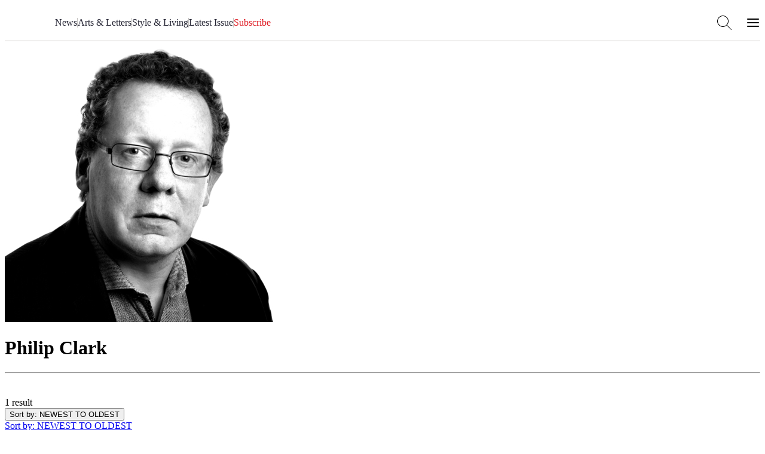

--- FILE ---
content_type: text/html; charset=utf-8
request_url: https://airmail.news/philip-clark
body_size: 6036
content:
<!DOCTYPE html>
<html lang="en" class="no-js">
<head>
  <meta charset="utf-8">
  <meta name="viewport" content="width=device-width, initial-scale=1.0">

  <meta http-equiv="X-UA-Compatible" content="IE=edge">
  <meta name="format-detection" content="telephone=no">
  <title>Philip Clark Latest Articles - Air Mail</title>
  
  <link rel="dns-prefetch" href="https://static.airmail.news">
  <link rel="dns-prefetch" href="https://assets.airmail.news">
  <link rel="dns-prefetch" href="https://use.typekit.net">


  <link rel="stylesheet" href="/assets/web-tw-fd5de64a.css" media="all" data-turbo-track="reload" />
  <link rel="stylesheet" href="/assets/web-core-5f8f1348.css" media="all" data-turbo-track="reload" />
  
  

  

  <script src="/assets/images-33660511.js" data-turbo-track="reload" defer="defer"></script>
  <script src="/assets/web-b6afb8b0.js" data-turbo-track="reload" defer="defer"></script>


  <meta name="csrf-param" content="authenticity_token" />
<meta name="csrf-token" content="XToWy1ElfkrYnYqPLc1MQXcLlYU98zThccsGZ9d26HqtFDtYV_V-bfNZuoJItf7x1kVW4addxOHmui93kqcyQA" />
  

  <meta name="turbo-prefetch" content="false">

  <script>
  window.airMailData = window.airMailData || [];
  function am(){airMailData.push(arguments);}
  </script>

      <!-- Google Tag Manager -->
      <script>(function(w,d,s,l,i){w[l]=w[l]||[];w[l].push({'gtm.start':
      new Date().getTime(),event:'gtm.js'});var f=d.getElementsByTagName(s)[0],
      j=d.createElement(s),dl=l!='dataLayer'?'&l='+l:'';j.async=true;j.src=
      'https://www.googletagmanager.com/gtm.js?id='+i+dl;f.parentNode.insertBefore(j,f);
      })(window,document,'script','dataLayer', "GTM-TNTTX8D");</script>
      <!-- End Google Tag Manager -->

  <meta name="twitter:widgets:theme" content="light">
  <meta name="twitter:widgets:link-color" content="#ed1c24">
  <meta name="twitter:widgets:border-color" content="#f9f6f0">

  <link rel="apple-touch-icon" sizes="180x180" href="https://static.airmail.news/assets/icons/apple-touch-icon.png">
  <link rel="icon" type="image/png" sizes="32x32" href="https://static.airmail.news/assets/icons/favicon-32x32.png">
  <link rel="icon" type="image/png" sizes="16x16" href="https://static.airmail.news/assets/icons/favicon-16x16.png">
  <link rel="manifest" href="/site.webmanifest">
  <link rel="mask-icon" href="https://static.airmail.news/assets/icons/safari-pinned-tab.svg" color="#ed1c24">
  <link rel="shortcut icon" href="https://static.airmail.news/assets/icons/favicon.ico">
  <meta name="msapplication-TileColor" content="#ed1c24">
  <meta name="msapplication-config" content="/browserconfig.xml">
  <meta name="theme-color" content="#FAF6F0">

      <meta name="description" content="Read Philip Clark&#39;s bio and latest stories for Air Mail.">
  <meta name="og:description" content="Read Philip Clark&#39;s bio and latest stories for Air Mail.">
  <meta name="og:url" content="https://airmail.news/philip-clark">
  <meta name="og:title" content="Philip Clark">
  <meta name="twitter:description" content="Read Philip Clark&#39;s bio and latest stories for Air Mail.">
  <meta name="twitter:url" content="https://airmail.news/philip-clark">
  <meta name="twitter:title" content="Philip Clark">
  <meta name="twitter:card" content="summary">


  <link rel="stylesheet" href="https://use.typekit.net/ppz6kln.css">

  <link rel="alternate" type="application/rss+xml" title="Air Mail Issues RSS Feed" href="https://airmail.news/issues.xml">

  <meta name="airmail:shop_uuid" content="46f70082-f502-4c76-a66c-49c61a52bc64">
  <meta name="airmail:cart_id">


  <meta name="airmail:status" content="anonymous">
  <meta name="airmail:delivery" content="none">
  <meta name="airmail:account" content="none">
  <meta name="airmail:segment" content="anonymous">

  <meta name="airmail:display" content="display.airmail.news">

  <meta name="airmail:locale" content="en">
  <meta name="airmail:vertical" content="air_mail">
  <meta name="airmail:aurora" content="1883">

    <link rel="alternate" type="application/json" title="Air Mail: Philip Clark Archive" href="https://airmail.news/philip-clark.json">
  <link rel="alternate" type="application/xml" title="Air Mail: Philip Clark Archive" href="https://airmail.news/philip-clark.xml">
    <meta name="view-transition" content="same-origin" />

</head>

<body data-controller="body" class="relative vertical-air-mail">
      <!-- Google Tag Manager (noscript) -->
    <noscript><iframe src="https://www.googletagmanager.com/ns.html?id=GTM-TNTTX8D"
    height="0" width="0" style="display:none;visibility:hidden"></iframe></noscript>
    <!-- End Google Tag Manager (noscript) -->

  <a href="#content" class="skip-to-content">Skip to Content</a>
  

    <header class="nav nav--header print:hidden nav--header--collapsed" data-controller="nav" data-body-target="header" data-purpose="site-header">

  


  <div class="nav-menu nav-menu--air-mail nav-menu--collapsed" data-nav-target="menu">
  <div class="nav-menu__trigger" data-nav-target="menuTrigger" role="presentation"></div>

  <div class="nav-menu__main" data-nav-target="menuMain">
    <div class="nav__container">
      <div class="nav-menu__content nav-menu__content--desktop-expanded nav-menu__content--mobile">
        
          <button class="nav-icon-button nav-icon-button--hamburger" data-action="click-&gt;nav#menuExpandedOpen" aria-label="Open Menu"></button>

        <a class="nav-logo-badge nav-menu__logo" data-vertical="air-mail" tabindex="-1" href="/"></a>

        <div class="nav-menu__content-panel nav-menu__content-panel--right">
            <a class="nav-menu__link font-secondary font-secondary--byline font-secondary--mobile-tiny font-secondary--mobile-tight font-bold" data-turbo="false" href="/subscribe">Subscribe</a>
</div></div>
      <div class="nav-menu__content nav-menu__content--desktop-expanded nav-menu__content--desktop">
        
          
            <a class="nav-logo-badge nav-menu__logo" data-vertical="air-mail" tabindex="-1" href="/"></a>


        

        <nav class="nav-menu__links">

            <a class="nav-menu__link font-secondary font-secondary--byline font-secondary--mobile-tiny font-secondary--mobile-tight font-bold" href="/news">News</a>
              <div class="nav-menu__links-divider" role="separator"></div>

            <a class="nav-menu__link font-secondary font-secondary--byline font-secondary--mobile-tiny font-secondary--mobile-tight font-bold" href="/arts-and-letters">Arts &amp; Letters</a>
              <div class="nav-menu__links-divider" role="separator"></div>

            <a class="nav-menu__link font-secondary font-secondary--byline font-secondary--mobile-tiny font-secondary--mobile-tight font-bold" href="/style-and-living">Style &amp; Living</a>
              <div class="nav-menu__links-divider" role="separator"></div>

            <a class="nav-menu__link font-secondary font-secondary--byline font-secondary--mobile-tiny font-secondary--mobile-tight font-bold" href="/issues/latest">Latest Issue</a>

            <div class="nav-menu__links-conditional">
              <div class="nav-menu__links-divider" role="separator"></div>

              <div class="nav-menu__links-conditional-items">
                

                <div class="nav-menu__links-conditional-item"><div class="nav-menu__links-conditional-item-inner"><a class="nav-menu__link font-secondary font-secondary--byline font-secondary--mobile-tiny font-secondary--mobile-tight font-bold nav-menu__link--red" href="/subscribe">Subscribe</a></div></div>
              </div>
            </div>
        </nav>

        

        <div class="nav-menu__content-panel nav-menu__content-panel--right">
          <button class="nav-icon-button nav-icon-button--search" data-action="click-&gt;nav#searchOpen" aria-label="Search AirMail"></button>
          
            
              <button class="nav-icon-button nav-icon-button--hamburger" data-action="click-&gt;nav#menuExpandedOpen" aria-label="Open Menu"></button>
</div></div></div>  </div>

  <div class="nav-menu-expanded" data-controller="nav-menu-expanded" data-nav-target="menuExpanded" aria-hidden="true">
  <div class="nav-menu-expanded__wrap">
    <div class="nav-menu-expanded__header">
      <div class="nav__container">
        <div class="nav-menu-expanded__header-content">
          <div class="nav-menu-expanded__header-left">
              <a class="nav-menu-expanded__header-link font-secondary font-secondary--byline font-secondary--mobile-tiny font-secondary--mobile-tight font-bold" href="/subscription/sign-in">Sign In</a>
          </div>

          <a class="nav-logo-badge nav-menu-expanded__logo" data-vertical="air-mail" tabindex="-1" href="/"></a>

          <div class="nav-menu-expanded__header-right">
            <button class="nav-icon-button nav-icon-button--search nav-icon-button--desktop" data-action="click-&gt;nav#searchOpen" aria-label="Search AirMail"></button>

            

            <button class="nav-icon-button nav-icon-button--close nav-icon-button--desktop" data-action="click-&gt;nav#menuExpandedClose" aria-label="Close Menu"></button>

              <a class="nav-menu-expanded__header-link font-secondary font-secondary--byline font-secondary--mobile-tiny font-secondary--mobile-tight font-bold" data-turbo="false" href="/subscribe">Subscribe</a>
          </div>
        </div>

        <div class="nav-menu-expanded__header-outro">
              <button class="nav-icon-button nav-icon-button--close nav-menu-expanded__icon-button" data-action="click-&gt;nav#menuExpandedClose" aria-label="Close Menu"></button>

            <div class="nav-menu-expanded__search">
              <form action="/search" accept-charset="UTF-8" method="get">
                <input class="nav-menu-expanded__search-input" placeholder="Search Air Mail ..." type="text" name="q" id="q" />
                <input type="submit" value="Search" class="nav-menu-expanded__search-submit" data-disable-with="Search" />
</form>            </div>
        </div>
</div>    </div>

    <div class="nav-menu-expanded__main">
      <div class="nav__container">
        <div class="nav-menu-expanded__main-inner">
          <div class="nav-menu-expanded__content">
            <div class="nav-menu-expanded__content-menu nav-menu-expanded__content-menu--desktop"><div class="nav-menu-expanded__content-menu-col">
  <a class="nav-menu-expanded__content-menu-link nav-menu-expanded__content-menu-link--title font-secondary font-secondary--byline font-bold" href="/news"><span class="nav-menu-expanded__content-menu-link-text">News</span></a>

  <div class="nav-menu-expanded__content-menu-list">
      <a class="nav-menu-expanded__content-menu-link nav-menu-expanded__content-menu-link--normal font-tertiary" href="/business"><span class="nav-menu-expanded__content-menu-link-text">Business</span></a>
      <a class="nav-menu-expanded__content-menu-link nav-menu-expanded__content-menu-link--normal font-tertiary" href="/crime"><span class="nav-menu-expanded__content-menu-link-text">Crime and Scandal</span></a>
      <a class="nav-menu-expanded__content-menu-link nav-menu-expanded__content-menu-link--normal font-tertiary" href="/modern-times"><span class="nav-menu-expanded__content-menu-link-text">Modern Times</span></a>
      <a class="nav-menu-expanded__content-menu-link nav-menu-expanded__content-menu-link--normal font-tertiary" href="/obituaries"><span class="nav-menu-expanded__content-menu-link-text">Obituaries</span></a>
      <a class="nav-menu-expanded__content-menu-link nav-menu-expanded__content-menu-link--normal font-tertiary" href="/politics"><span class="nav-menu-expanded__content-menu-link-text">Politics</span></a>
      <a class="nav-menu-expanded__content-menu-link nav-menu-expanded__content-menu-link--normal font-tertiary" href="/planet"><span class="nav-menu-expanded__content-menu-link-text">The Planet</span></a>
      <a class="nav-menu-expanded__content-menu-link nav-menu-expanded__content-menu-link--normal font-tertiary" href="/royals"><span class="nav-menu-expanded__content-menu-link-text">The Royal Family</span></a>
      <a class="nav-menu-expanded__content-menu-link nav-menu-expanded__content-menu-link--normal font-tertiary" href="/view-from-here"><span class="nav-menu-expanded__content-menu-link-text">The View from Here</span></a>
</div></div>
<div class="nav-menu-expanded__content-menu-col">
  <a class="nav-menu-expanded__content-menu-link nav-menu-expanded__content-menu-link--title font-secondary font-secondary--byline font-bold" href="/arts-and-letters"><span class="nav-menu-expanded__content-menu-link-text">Arts &amp; Letters</span></a>

  <div class="nav-menu-expanded__content-menu-list">
      <a class="nav-menu-expanded__content-menu-link nav-menu-expanded__content-menu-link--normal font-tertiary" href="/books"><span class="nav-menu-expanded__content-menu-link-text">Books</span></a>
      <a class="nav-menu-expanded__content-menu-link nav-menu-expanded__content-menu-link--normal font-tertiary" href="/cartoons"><span class="nav-menu-expanded__content-menu-link-text">Cartoons</span></a>
      <a class="nav-menu-expanded__content-menu-link nav-menu-expanded__content-menu-link--normal font-tertiary" href="/culture"><span class="nav-menu-expanded__content-menu-link-text">Culture</span></a>
      <a class="nav-menu-expanded__content-menu-link nav-menu-expanded__content-menu-link--normal font-tertiary" href="/film-and-television"><span class="nav-menu-expanded__content-menu-link-text">Film and Television</span></a>
      <a class="nav-menu-expanded__content-menu-link nav-menu-expanded__content-menu-link--normal font-tertiary" href="/humor"><span class="nav-menu-expanded__content-menu-link-text">Humor</span></a>
      <a class="nav-menu-expanded__content-menu-link nav-menu-expanded__content-menu-link--normal font-tertiary" href="/literary-prize"><span class="nav-menu-expanded__content-menu-link-text">Literary Prize</span></a>
      <a class="nav-menu-expanded__content-menu-link nav-menu-expanded__content-menu-link--normal font-tertiary" href="/magazine-articles"><span class="nav-menu-expanded__content-menu-link-text">MAGAzine</span></a>
      <a class="nav-menu-expanded__content-menu-link nav-menu-expanded__content-menu-link--normal font-tertiary" href="/morning-meeting"><span class="nav-menu-expanded__content-menu-link-text">The <em>Morning Meeting</em> Podcast</span></a>
      <a class="nav-menu-expanded__content-menu-link nav-menu-expanded__content-menu-link--normal font-tertiary" href="/air-play"><span class="nav-menu-expanded__content-menu-link-text">Playlists</span></a>
      <a class="nav-menu-expanded__content-menu-link nav-menu-expanded__content-menu-link--normal font-tertiary" href="/sketchbook"><span class="nav-menu-expanded__content-menu-link-text">Sketchbook</span></a>
      <a class="nav-menu-expanded__content-menu-link nav-menu-expanded__content-menu-link--normal font-tertiary" href="/table-for-two"><span class="nav-menu-expanded__content-menu-link-text">The <em>Table for Two with Bruce Bozzi</em> Podcast</span></a>
</div></div>

<div class="nav-menu-expanded__content-menu-col">
  <a class="nav-menu-expanded__content-menu-link nav-menu-expanded__content-menu-link--title font-secondary font-secondary--byline font-bold" href="/style-and-living"><span class="nav-menu-expanded__content-menu-link-text">Style &amp; Living</span></a>

  <div class="nav-menu-expanded__content-menu-list">
      <a class="nav-menu-expanded__content-menu-link nav-menu-expanded__content-menu-link--normal font-tertiary" href="/design"><span class="nav-menu-expanded__content-menu-link-text">Design</span></a>
      <a class="nav-menu-expanded__content-menu-link nav-menu-expanded__content-menu-link--normal font-tertiary" href="/fashion"><span class="nav-menu-expanded__content-menu-link-text">Fashion and Beauty</span></a>
      <a class="nav-menu-expanded__content-menu-link nav-menu-expanded__content-menu-link--normal font-tertiary" href="/food"><span class="nav-menu-expanded__content-menu-link-text">Food and Drink</span></a>
      <a class="nav-menu-expanded__content-menu-link nav-menu-expanded__content-menu-link--normal font-tertiary" href="/best"><span class="nav-menu-expanded__content-menu-link-text">Recommended</span></a>
      <a class="nav-menu-expanded__content-menu-link nav-menu-expanded__content-menu-link--normal font-tertiary" href="/style"><span class="nav-menu-expanded__content-menu-link-text">Style</span></a>
      <a class="nav-menu-expanded__content-menu-link nav-menu-expanded__content-menu-link--normal font-tertiary" href="/tech-and-gadgets"><span class="nav-menu-expanded__content-menu-link-text">Tech and Gadgets</span></a>
      <a class="nav-menu-expanded__content-menu-link nav-menu-expanded__content-menu-link--normal font-tertiary" href="/the-imperfect-ending"><span class="nav-menu-expanded__content-menu-link-text">The Imperfect Ending</span></a>
      <a class="nav-menu-expanded__content-menu-link nav-menu-expanded__content-menu-link--normal font-tertiary" href="/the-perfect-ending"><span class="nav-menu-expanded__content-menu-link-text">The Perfect Ending</span></a>
      <a class="nav-menu-expanded__content-menu-link nav-menu-expanded__content-menu-link--normal font-tertiary" href="/travel"><span class="nav-menu-expanded__content-menu-link-text">Travel</span></a>
      <a class="nav-menu-expanded__content-menu-link nav-menu-expanded__content-menu-link--normal font-tertiary" href="/watches"><span class="nav-menu-expanded__content-menu-link-text">Watches</span></a>
</div></div>

<div class="nav-menu-expanded__content-menu-col">
  <a class="nav-menu-expanded__content-menu-link nav-menu-expanded__content-menu-link--title font-secondary font-secondary--byline font-bold" href="/issues/latest"><span class="nav-menu-expanded__content-menu-link-text">Latest Issue</span></a>

      <div class="nav-latest-issue" data-purpose="latest-issue-promo--nav">
      <a tabindex="-1" href="/issues/2026-1-24">
        <img alt="" src="https://photos.airmail.news/r6kmji2lv1dm76oc11qs1lxhdm14-3375847d72c0407af043312eb6dd9d13.jpg" />
</a>
    <div class="best-of-the-news"></div>

    <div class="issue-number-wrap" aria-label="Air Mail Issue Number 341">
      <div class="issue-number issue-number--large">
        <span class="issue-number__outer">
          <span class="issue-number__label issue-number__label--inline">Issue</span>

          <i class="issue-number__numbers num no">No. </i><i class="num num-3">3</i><i class="num num-4">4</i><i class="num num-1">1</i>
        </span>
      </div>
    </div>
  </div>


  <div class="nav-menu-expanded__content-menu-bordered-links">
    <a class="nav-menu-expanded__content-menu-link nav-menu-expanded__content-menu-link--title nav-menu-expanded__content-menu-bordered-link font-secondary font-secondary--byline font-bold" href="/issues"><span class="nav-menu-expanded__content-menu-link-text">Archive</span><span class="nav-menu-expanded__content-menu-link-arrow"></span></a>

    

    <a class="nav-menu-expanded__content-menu-link nav-menu-expanded__content-menu-link--title nav-menu-expanded__content-menu-bordered-link font-secondary font-secondary--byline font-bold" href="/subscription/sign-in"><span class="nav-menu-expanded__content-menu-link-text">Sign In</span><span class="nav-menu-expanded__content-menu-link-arrow"></span></a>

    <a class="nav-menu-expanded__content-menu-link nav-menu-expanded__content-menu-link--title nav-menu-expanded__content-menu-link--highlight nav-menu-expanded__content-menu-bordered-link font-secondary font-secondary--byline font-bold" href="/issues"><span class="nav-menu-expanded__content-menu-link-text">Subscribe</span><span class="nav-menu-expanded__content-menu-link-arrow"></span></a>
</div></div></div>

            <div class="nav-menu-expanded__content-menu nav-menu-expanded__content-menu--mobile"><a class="nav-menu-expanded__content-menu-link nav-menu-expanded__content-menu-link--mobile nav-menu-expanded__content-menu-link--highlight font-secondary font-secondary--byline font-bold" href="/issues/latest"><span class="nav-menu-expanded__content-menu-link-text">Latest Issue • Jan 17, 2026</span><span class="nav-menu-expanded__content-menu-link-arrow"></span></a><a class="nav-menu-expanded__content-menu-link nav-menu-expanded__content-menu-link--mobile font-secondary font-secondary--byline font-bold" href="/news"><span class="nav-menu-expanded__content-menu-link-text">News</span><span class="nav-menu-expanded__content-menu-link-arrow"></span></a><a class="nav-menu-expanded__content-menu-link nav-menu-expanded__content-menu-link--mobile font-secondary font-secondary--byline font-bold" href="/arts-and-letters"><span class="nav-menu-expanded__content-menu-link-text">Arts &amp; Letters</span><span class="nav-menu-expanded__content-menu-link-arrow"></span></a><a class="nav-menu-expanded__content-menu-link nav-menu-expanded__content-menu-link--mobile font-secondary font-secondary--byline font-bold" href="/style-and-living"><span class="nav-menu-expanded__content-menu-link-text">Style &amp; Living</span><span class="nav-menu-expanded__content-menu-link-arrow"></span></a></div>
          </div>

          <div class="nav-menu-expanded__sidebar">
            <div class="nav-menu-expanded__sidebar-title font-secondary font-secondary--byline font-bold">Explore</div>

            <div class="nav-menu-expanded__sidebar-links">
                <a class="nav-menu-expanded__sidebar-item nav-menu-expanded__sidebar-item--active" href="/">
                  <div class="nav-logo-badge nav-logo-badge--sm nav-menu-expanded__sidebar-item-logo" data-vertical="air-mail" tabindex="-1"></div>

                  <span class="nav-menu-expanded__sidebar-item-name font-secondary font-secondary--byline font-bold">Air Mail</span>

                  <span class="nav-menu-expanded__sidebar-item-name-mobile font-secondary font-secondary--byline font-bold">Air Mail | Home</span>

                  <span class="nav-menu-expanded__sidebar-item-description font-tertiary">Stories you won&#39;t find anywhere else</span>
</a>                <a class="nav-menu-expanded__sidebar-item" href="/arts-intel">
                  <div class="nav-logo-badge nav-logo-badge--sm nav-menu-expanded__sidebar-item-logo" data-vertical="arts-intel" tabindex="-1"></div>

                  <span class="nav-menu-expanded__sidebar-item-name font-secondary font-secondary--byline font-bold">Arts Intel</span>

                  <span class="nav-menu-expanded__sidebar-item-name-mobile font-secondary font-secondary--byline font-bold">Arts Intel | Culture</span>

                  <span class="nav-menu-expanded__sidebar-item-description font-tertiary">An indispensable guide to travel and culture</span>
</a>                <a class="nav-menu-expanded__sidebar-item" href="/shop">
                  <div class="nav-logo-badge nav-logo-badge--sm nav-menu-expanded__sidebar-item-logo" data-vertical="shop" tabindex="-1"></div>

                  <span class="nav-menu-expanded__sidebar-item-name font-secondary font-secondary--byline font-bold">Air Supply</span>

                  <span class="nav-menu-expanded__sidebar-item-name-mobile font-secondary font-secondary--byline font-bold">Air Supply | Shop</span>

                  <span class="nav-menu-expanded__sidebar-item-description font-tertiary">Our highly selective online storefront</span>
</a>                <a class="nav-menu-expanded__sidebar-item" href="/look">
                  <div class="nav-logo-badge nav-logo-badge--sm nav-menu-expanded__sidebar-item-logo" data-vertical="beauty" tabindex="-1"></div>

                  <span class="nav-menu-expanded__sidebar-item-name font-secondary font-secondary--byline font-bold">LOOK</span>

                  <span class="nav-menu-expanded__sidebar-item-name-mobile font-secondary font-secondary--byline font-bold">LOOK | Beauty &amp; Wellness</span>

                  <span class="nav-menu-expanded__sidebar-item-description font-tertiary">A resource for all things beauty and wellness</span>
</a>
              <a class="nav-menu-expanded__sidebar-item" href="/shop/newsstands">
                <span class="nav-menu-expanded__sidebar-item-name font-secondary font-secondary--byline font-bold">Newsstands</span>

                <div class="nav-menu-expanded__sidebar-item-newsstand-list">
                  <div class="nav-menu-expanded__sidebar-item-newsstand">NYC</div>

                  <div class="nav-menu-expanded__sidebar-item-newsstand-divider" aria-hidden="true"></div>

                  <div class="nav-menu-expanded__sidebar-item-newsstand">London</div>

                  <div class="nav-menu-expanded__sidebar-item-newsstand-divider" aria-hidden="true"></div>

                  <div class="nav-menu-expanded__sidebar-item-newsstand">Milan</div>
                </div>
</a>            </div>
          </div>
        </div>
</div>    </div>

    <div class="nav-menu-expanded__footer">
      <div class="nav__container">
        <div class="nav-menu-expanded__footer-links">
            <a class="nav-menu-expanded__footer-link font-secondary font-secondary--byline font-secondary--mobile-tiny font-secondary--mobile-tight font-bold" href="/give">Gift Subscriptions</a>

              <div class="nav-menu-expanded__footer-divider" role="presentation"></div>
            <a class="nav-menu-expanded__footer-link font-secondary font-secondary--byline font-secondary--mobile-tiny font-secondary--mobile-tight font-bold" href="/about">About</a>

              <div class="nav-menu-expanded__footer-divider" role="presentation"></div>
            <a class="nav-menu-expanded__footer-link font-secondary font-secondary--byline font-secondary--mobile-tiny font-secondary--mobile-tight font-bold" href="/issues">Archive</a>

        </div>
</div>    </div>
  </div>
</div>
</div>

  

      <div class="nav-search" data-nav-target="search" data-controller="nav-search" data-nav-search-site-search-url-value="/search" data-nav-search-shop-search-url-value="/shop/products">
  <div class="nav-search__main">
    <div class="nav__container">
      <div class="nav-search__main-outer">
        <div class="nav-search__main-inner">
          <button class="nav-icon-button nav-icon-button--search nav-search__main-button nav-search__main-button--display" aria-hidden="true"></button>

          <form class="flex w-full" data-turbo="false" data-nav-search-target="form" action="/search" accept-charset="UTF-8" method="get">
            <div class="nav-search__input-wrapper">

              <input class="nav-search__input grow" placeholder="Search Air Mail..." data-nav-target="searchInput" type="text" name="q" id="q" />
            </div>
</form>
          <button class="nav-icon-button nav-icon-button--close nav-search__main-button nav-search__main-button--close" data-action="click-&gt;nav#searchClose" aria-label="Close Search"></button>
        </div>

        <div class="nav-search__popover">
          <div class="nav-search__popover-inner">
            <div class="nav-search__popover-slide-in-item nav-search__popover-title" data-nav-search-target="popoverSlideInItem">
              Editors&#8217; Picks:
</div>
            <div class="nav-search__popover-list" role="list">
                <div class="nav-search__popover-slide-in-item nav-search__popover-list-item" data-nav-search-target="popoverSlideInItem" role="listitem">
                  <a class="nav-search__popover-link" href="/issues/latest">Read the Latest Issue</a>
</div>                <div class="nav-search__popover-slide-in-item nav-search__popover-list-item" data-nav-search-target="popoverSlideInItem" role="listitem">
                  <a class="nav-search__popover-link" href="/crime">Crime and Scandal</a>
</div>                <div class="nav-search__popover-slide-in-item nav-search__popover-list-item" data-nav-search-target="popoverSlideInItem" role="listitem">
                  <a class="nav-search__popover-link" href="/modern-times">Modern Times</a>
</div>                <div class="nav-search__popover-slide-in-item nav-search__popover-list-item" data-nav-search-target="popoverSlideInItem" role="listitem">
                  <a class="nav-search__popover-link" href="/cartoons">Cartoons</a>
</div>                <div class="nav-search__popover-slide-in-item nav-search__popover-list-item" data-nav-search-target="popoverSlideInItem" role="listitem">
                  <a class="nav-search__popover-link" href="/morning-meeting">The <em>Morning Meeting</em> Podcast</a>
</div>            </div>
          </div>
        </div>
      </div>
</div>  </div>
</div>

    <div class="nav__overlay" data-action="click->nav#overlayClick" data-nav-target="overlay" role="presentation"></div>
</header>

<dialog class="shop-cart-bag print:hidden" data-controller="shop-cart-bag">
  <div class="shop-cart-bag__main" data-shop-cart-bag-target="main">
    <turbo-frame id="shopping_cart"></turbo-frame>
  </div>
</dialog>

  

  <main class="content">
    

<div class="page-container" data-controller="display-sequence" data-display-sequence-adset-value="BAh7BjoIa2V5SSITYWlybWFpbF9hdXRob3IGOgZFRg==--ad51a1fdd6ef5008e500b0905513d183aff6fcd0">
  <div class="sponsor-point is-hidden" style="display:none;" aria-hidden="true" data-purpose="sponsor-unit" data-display-sequence-target="unit" data-placement="crown"></div>

  <div class="category category-page">
    <div id="content">

      <div class="author-meta">
          <div class="cameo-photo mx-auto mb-6" data-purpose="cameo-photo">
            <img alt="Philip Clark" src="https://photos.airmail.news/irh1nmnpflxsnhseceuo8ygugq2i-8974321a45122c0155dcb644b7e7ccb2.jpg" />
          </div>

        <h1 class="text-center type-headline-stack-48/64 ems-normal">
          Philip Clark
        </h1>

        <hr class="tiny">


      </div>

      <div class="category-meta" data-controller="toggle">
        <div class="info">
          <div class="count">1 result</div>
          <div class="results-sort">
  <div class="sort-control" data-toggle-target="item" data-classes="{'sort-control': !sorting, 'sort-control open': sorting }">
      <button class="current" data-action="toggle#toggle" data-toggle-key="sorting">Sort by<span class="large-only">: NEWEST TO OLDEST</span></button>
      <div class="options">
        <div class="option">
          <a class="sort-link active" href="/philip-clark?sort=newest">
            Sort by<span class="large-only">: NEWEST TO OLDEST</span>
</a>        </div>
        <div class="option">
          <a class="sort-link" href="/philip-clark?sort=oldest">
            Sort by<span class="large-only">: OLDEST TO NEWEST</span>
</a>        </div>
      </div>
  </div>
</div>

        </div>
      </div>

        <div class="grid grid-cols-1 md:grid-cols-3 gap-10">
            

                <div class="article-promo" data-purpose="site-search-result">
  <div class="article-promo__photo">
      <a tabindex="-1" href="/issues/2020-2-29/it-takes-one-to-know-one">
        <img alt="" class="img-responsive lazy" data-src="https://photos.airmail.news/zbuhstp6ws29k5238y9g5wsqnm43-491f200e5ece3beef2f505df00cd4d9d.jpg" src="https://photos.airmail.news/0x7oo4ij2ea2m56w0fy9jk34h4lb-491f200e5ece3beef2f505df00cd4d9d.jpg" />
</a>  </div>

  <div class="article-promo__content">
        <div class="article-promo__category font-secondary font-secondary--byline" data-purpose="category">
          <a href="/books">Books</a>
        </div>

    <h4 class="article-promo__headline font-headline font-headline--promo-hed" data-purpose="headline">
      <a href="/issues/2020-2-29/it-takes-one-to-know-one">
        It Takes One to Know One
</a>    </h4>

      <p class="article-promo__subhead font-headline font-headline--promo-dek">
        The author of a biography of Dave Brubeck on the jazz pianist&#8217;s little-known friendship with bebop sensation Charlie Parker
      </p>

    <div class="type-overline type-overline-14 article-promo__byline" data-purpose="byline">

    <em class="type-overline type-overline-10">By</em>
    <a href="/philip-clark" data-purpose="author" class="text-inherit">Philip Clark</a>

</div>

        <div class="article-promo__dateline font-secondary font-secondary--byline" data-purpose="dateline">
            <a href="/issues/2020-2-29">February 29, 2020</a>
        </div>
  </div>
</div>
        </div>

        
    </div>
  </div> <!-- /.category -->

  <footer
  class="nav nav--footer"
  data-body-target="footer"
  data-purpose="site-footer"
>
  <div class="nav__footer">
    <div class="nav__container space-y-8">
      <div class="nav__footer-verticals"><a class="nav__footer-vertical" href="/"><div class="nav-logo-badge nav-logo-badge--footer nav__footer-vertical-logo" data-vertical="air-mail" tabindex="-1"></div><span class="nav__footer-vertical-name font-secondary font-secondary--byline">Air Mail</span></a><a class="nav__footer-vertical" href="/arts-intel"><div class="nav-logo-badge nav-logo-badge--footer nav__footer-vertical-logo" data-vertical="arts-intel" tabindex="-1"></div><span class="nav__footer-vertical-name font-secondary font-secondary--byline">Arts Intel</span></a><a class="nav__footer-vertical" href="/shop"><div class="nav-logo-badge nav-logo-badge--footer nav__footer-vertical-logo" data-vertical="shop" tabindex="-1"></div><span class="nav__footer-vertical-name font-secondary font-secondary--byline">Air Supply</span></a><a class="nav__footer-vertical" href="/look"><div class="nav-logo-badge nav-logo-badge--footer nav__footer-vertical-logo" data-vertical="beauty" tabindex="-1"></div><span class="nav__footer-vertical-name font-secondary font-secondary--byline">LOOK</span></a></div>

      <div class="nav__footer-menu">
          <a class="font-secondary font-secondary--byline nav__footer-link" href="/about">About</a>

        <a class="font-secondary font-secondary--byline nav__footer-link" href="/support">Support</a>
        <a class="font-secondary font-secondary--byline nav__footer-link" href="/faq">FAQ</a>


        <a class="font-secondary font-secondary--byline nav__footer-link" href="/terms">Terms of Use</a>
        <a class="font-secondary font-secondary--byline nav__footer-link" href="/privacy">Privacy Policy</a>
        <a class="font-secondary font-secondary--byline nav__footer-link" href="mailto:press@airmail.news">Press</a>
        <a class="font-secondary font-secondary--byline nav__footer-link" href="mailto:advertising@airmail.news">Advertising</a>

          <a data-turbo="false" class="font-secondary font-secondary--byline nav__footer-link" href="/give">Gifts</a>

        <div class="nav__footer-menu-spacer" role="presentation"></div>

          <a class="font-secondary font-secondary--byline nav__footer-link nav__footer-link--bold" href="/subscription/sign-in">Subscriber Sign-in</a>
      </div>

        <div>
          <turbo-frame lazy="true" id="email_saturday_optin" src="/saturday/newsletter"></turbo-frame>
        </div>

      <div class="nav__footer-social">
        <a target="_blank" rel="noopener noreferrer" class="nav__footer-social-icon nav__footer-social-icon--instagram" href="https://www.instagram.com/airmailweekly/"></a>
        <a target="_blank" rel="noopener noreferrer" class="nav__footer-social-icon nav__footer-social-icon--facebook" href="https://www.facebook.com/airmailweekly"></a>
        <a target="_blank" rel="noopener noreferrer" class="nav__footer-social-icon nav__footer-social-icon--twitter" href="https://x.com/airmailweekly"></a>
        <a target="_blank" rel="noopener noreferrer" class="nav__footer-social-icon nav__footer-social-icon--bluesky" href="https://bsky.app/profile/airmail.news"></a>
        <a target="_blank" rel="noopener noreferrer" class="nav__footer-social-icon nav__footer-social-icon--youtube" href="https://www.youtube.com/@airmailweekly"></a>
      </div>

      <div class="nav__footer-legal font-secondary font-secondary--tiny">
        &copy; 2026 Air Mail LLC


      </div>
</div>  </div>
</footer>


</div>
  </main>

  <div id="site-tray" class="tray-container" data-controller="tray" data-tray-hidden-class="tray-container--hidden" data-tray-url-value="/au/tray" data-tray-vertical-value="air_mail" data-tray-display-on-value="delay" data-turbo-permanent="true"></div>


      <!-- Quantcast Tag -->
    <script type="text/javascript">
    window._qevents = window._qevents || [];

    (function() {
    var elem = document.createElement('script');
    elem.src = (document.location.protocol == "https:" ? "https://secure" : "http://edge") + ".quantserve.com/quant.js";
    elem.async = true;
    elem.type = "text/javascript";
    var scpt = document.getElementsByTagName('script')[0];
    scpt.parentNode.insertBefore(elem, scpt);
    })();

    window._qevents.push({
    qacct: "p-61EdHMKsuzT79",
    uid: ""
    });
    </script>

    <noscript>
    <div style="display:none;">
    <img src="//pixel.quantserve.com/pixel/p-61EdHMKsuzT79.gif" border="0" height="1" width="1" alt="Quantcast"/>
    </div>
    </noscript>
    <!-- End Quantcast tag -->


  

  
</body>
</html>


--- FILE ---
content_type: text/css
request_url: https://airmail.news/assets/web-tw-fd5de64a.css
body_size: 8935
content:
/*! tailwindcss v4.1.11 | MIT License | https://tailwindcss.com */
@layer properties{@supports (((-webkit-hyphens:none)) and (not (margin-trim:inline))) or ((-moz-orient:inline) and (not (color:rgb(from red r g b)))){*,:before,:after,::backdrop{--tw-translate-x:0;--tw-translate-y:0;--tw-translate-z:0;--tw-rotate-x:initial;--tw-rotate-y:initial;--tw-rotate-z:initial;--tw-skew-x:initial;--tw-skew-y:initial;--tw-space-y-reverse:0;--tw-space-x-reverse:0;--tw-divide-x-reverse:0;--tw-border-style:solid;--tw-leading:initial;--tw-font-weight:initial;--tw-tracking:initial;--tw-shadow:0 0 #0000;--tw-shadow-color:initial;--tw-shadow-alpha:100%;--tw-inset-shadow:0 0 #0000;--tw-inset-shadow-color:initial;--tw-inset-shadow-alpha:100%;--tw-ring-color:initial;--tw-ring-shadow:0 0 #0000;--tw-inset-ring-color:initial;--tw-inset-ring-shadow:0 0 #0000;--tw-ring-inset:initial;--tw-ring-offset-width:0px;--tw-ring-offset-color:#fff;--tw-ring-offset-shadow:0 0 #0000;--tw-blur:initial;--tw-brightness:initial;--tw-contrast:initial;--tw-grayscale:initial;--tw-hue-rotate:initial;--tw-invert:initial;--tw-opacity:initial;--tw-saturate:initial;--tw-sepia:initial;--tw-drop-shadow:initial;--tw-drop-shadow-color:initial;--tw-drop-shadow-alpha:100%;--tw-drop-shadow-size:initial;--tw-backdrop-blur:initial;--tw-backdrop-brightness:initial;--tw-backdrop-contrast:initial;--tw-backdrop-grayscale:initial;--tw-backdrop-hue-rotate:initial;--tw-backdrop-invert:initial;--tw-backdrop-opacity:initial;--tw-backdrop-saturate:initial;--tw-backdrop-sepia:initial}}}@layer theme{:root,:host{--color-red-100:oklch(93.6% .032 17.717);--color-red-200:oklch(88.5% .062 18.334);--color-red-400:oklch(70.4% .191 22.216);--color-red-500:oklch(63.7% .237 25.331);--color-red-600:oklch(57.7% .245 27.325);--color-orange-200:oklch(90.1% .076 70.697);--color-orange-800:oklch(47% .157 37.304);--color-amber-900:oklch(41.4% .112 45.904);--color-yellow-200:oklch(94.5% .129 101.54);--color-green-500:oklch(72.3% .219 149.579);--color-green-600:oklch(62.7% .194 149.214);--color-blue-100:oklch(93.2% .032 255.585);--color-blue-500:oklch(62.3% .214 259.815);--color-blue-800:oklch(42.4% .199 265.638);--color-blue-900:oklch(37.9% .146 265.522);--color-purple-50:oklch(97.7% .014 308.299);--color-purple-900:oklch(38.1% .176 304.987);--color-gray-50:oklch(98.5% .002 247.839);--color-gray-100:oklch(96.7% .003 264.542);--color-gray-200:oklch(92.8% .006 264.531);--color-gray-300:oklch(87.2% .01 258.338);--color-gray-400:oklch(70.7% .022 261.325);--color-gray-500:oklch(55.1% .027 264.364);--color-gray-600:oklch(44.6% .03 256.802);--color-gray-700:oklch(37.3% .034 259.733);--color-gray-800:oklch(27.8% .033 256.848);--color-gray-900:oklch(21% .034 264.665);--color-stone-200:oklch(92.3% .003 48.717);--color-black:#000;--color-white:#fff;--spacing:.25rem;--text-xs:.75rem;--text-xs--line-height:calc(1/.75);--text-sm:.875rem;--text-sm--line-height:calc(1.25/.875);--text-base:1rem;--text-base--line-height:calc(1.5/1);--text-lg:1.125rem;--text-lg--line-height:calc(1.75/1.125);--text-xl:1.25rem;--text-xl--line-height:calc(1.75/1.25);--text-2xl:1.5rem;--text-2xl--line-height:calc(2/1.5);--text-3xl:1.875rem;--text-3xl--line-height:calc(2.25/1.875);--text-4xl:2.25rem;--text-4xl--line-height:calc(2.5/2.25);--text-5xl:3rem;--text-5xl--line-height:1;--text-6xl:3.75rem;--text-6xl--line-height:1;--font-weight-light:300;--font-weight-normal:400;--font-weight-medium:500;--font-weight-semibold:600;--font-weight-bold:700;--tracking-tight:-.025em;--leading-tight:1.25;--radius-sm:.25rem;--radius-md:.375rem;--radius-lg:.5rem;--animate-spin:spin 1s linear infinite;--animate-pulse:pulse 2s cubic-bezier(.4,0,.6,1)infinite;--blur-sm:8px;--aspect-video:16/9;--default-transition-duration:.15s;--default-transition-timing-function:cubic-bezier(.4,0,.2,1);--font-headline:"big-caslon-fb","adobe-caslon-pro",Georgia,Times New Roman,serif;--container-content:600px;--container-issue:943px;--container-xl:900px;--container-lg:600px;--container-md:320px;--container-sm:200px;--container-none:none;--color-primary:#262635;--color-brand-red:#e02028;--color-shop-blue:#8ca0b9;--color-shop-blue-dark:#536b89;--color-shop-blue-bright:#6e9ad2;--color-arts-blue:#172660;--color-brand-blue:#24408f;--color-beauty-green:#a2bb98;--color-beauty-green-dark:#778a70;--color-grey-light:#c6c3c1;--color-black-light:#777;--color-cream:#faf6f0;--color-cream-dark:#d4d1cc;--color-background:#faf6f0;--spacing-gutter:calc(var(--spacing)*8);--spacing-gutter-2x:calc(var(--spacing)*16);--spacing-std:calc(var(--spacing)*4)}:root{--am-max-width-sm:490px;--am-max-width-md:660px;--am-max-width:1024px;--am-max-width-wide:1280px;--am-max-width-content:600px;--am-tablet-min-width:768px;--am-desktop-min-width:1024px;--am-wide-min-width:calc(var(--am-max-width) + var(--spacing-gutter))}}@layer base{*,:before,:after{box-sizing:border-box}html,body,div,span,applet,object,iframe,h1,h2,h3,h4,h5,h6,p,blockquote,pre,a,abbr,acronym,address,big,cite,code,del,dfn,em,img,ins,kbd,q,s,samp,small,strike,strong,sub,sup,tt,var,b,u,i,center,dl,dt,dd,ol,ul,li,fieldset,form,label,legend,table,caption,tbody,tfoot,thead,tr,th,td,article,aside,canvas,details,embed,figure,figcaption,footer,header,hgroup,main,menu,nav,output,ruby,section,summary,time,mark,audio,video{font-size:100%;font:inherit;vertical-align:baseline;border:0;margin:0;padding:0}article,aside,details,figcaption,figure,footer,header,hgroup,main,menu,nav,section{display:block}body{line-height:1}ol,ul{list-style:none}blockquote,q{quotes:none}blockquote:before,blockquote:after,q:before,q:after{content:"";content:none}table{border-collapse:collapse;border-spacing:0}:root{--type-headline-family:"big-caslon-fb","adobe-caslon-pro",Georgia,Times New Roman,serif;--type-text-family:"adobe-caslon-pro",Georgia,Times New Roman,serif;--type-overline-family:"aviano-sans",Avenir,Helvetica,Arial,sans-serif;--type-caption-family:"lato",Avenir,Helvetica,Arial,sans-serif;--type-family:var(--type-text-family);--type-size:18px;--type-weight:500;--type-line-height:22px;--type-letter-spacing:0;--type-headline-normal:400;--type-headline-size-48:48px;--type-headline-line-height-48:51px;--type-headline-size-64:64px;--type-headline-line-height-64:72px}html,body{background:var(--color-background);color:var(--color-primary);-webkit-font-smoothing:antialiased;-moz-osx-font-smoothing:grayscale}@media print{html,body{background:0 0}}html.no-js .with-js{opacity:0;transition:opacity .15s ease-in-out}html.js .with-js{opacity:1}*,:after,:before,::backdrop{border-color:var(--color-gray-200,currentcolor)}::file-selector-button{border-color:var(--color-gray-200,currentcolor)}}@layer components{.page-title{color:var(--color-primary);font-family:var(--type-headline-family);font-size:var(--type-headline-size-48);font-weight:var(--type-headline-normal);line-height:var(--type-headline-line-height-48);text-align:center}.page-title em{font-style:italic}@media (min-width:48rem){.page-title{font-size:var(--type-headline-size-64);line-height:var(--type-headline-line-height-64)}}}@layer utilities{.pointer-events-none{pointer-events:none}.collapse{visibility:collapse}.visible{visibility:visible}.sr-only{clip:rect(0,0,0,0);white-space:nowrap;border-width:0;width:1px;height:1px;margin:-1px;padding:0;position:absolute;overflow:hidden}.absolute{position:absolute}.fixed{position:fixed}.relative{position:relative}.static{position:static}.sticky{position:sticky}.top-0{top:calc(var(--spacing)*0)}.top-1\/2{top:50%}.top-3\.5{top:calc(var(--spacing)*3.5)}.top-4{top:calc(var(--spacing)*4)}.right-0{right:calc(var(--spacing)*0)}.right-2{right:calc(var(--spacing)*2)}.right-4{right:calc(var(--spacing)*4)}.bottom-0{bottom:calc(var(--spacing)*0)}.bottom-4{bottom:calc(var(--spacing)*4)}.left-0{left:calc(var(--spacing)*0)}.left-1\/2{left:50%}.left-4{left:calc(var(--spacing)*4)}.z-0{z-index:0}.z-10{z-index:10}.z-20{z-index:20}.z-\[150\]{z-index:150}.order-1{order:1}.order-2{order:2}.order-3{order:3}.col-span-2{grid-column:span 2/span 2}.row-span-2{grid-row:span 2/span 2}.container{width:100%}@media (min-width:40rem){.container{max-width:40rem}}@media (min-width:48rem){.container{max-width:48rem}}@media (min-width:64rem){.container{max-width:64rem}}@media (min-width:80rem){.container{max-width:80rem}}@media (min-width:96rem){.container{max-width:96rem}}.m-0{margin:calc(var(--spacing)*0)}.mx-0{margin-inline:calc(var(--spacing)*0)}.mx-2{margin-inline:calc(var(--spacing)*2)}.mx-2\.5{margin-inline:calc(var(--spacing)*2.5)}.mx-5{margin-inline:calc(var(--spacing)*5)}.mx-10{margin-inline:calc(var(--spacing)*10)}.mx-auto{margin-inline:auto}.mx-std{margin-inline:var(--spacing-std)}.my-0{margin-block:calc(var(--spacing)*0)}.my-1\.5{margin-block:calc(var(--spacing)*1.5)}.my-2{margin-block:calc(var(--spacing)*2)}.my-5{margin-block:calc(var(--spacing)*5)}.my-7{margin-block:calc(var(--spacing)*7)}.my-8{margin-block:calc(var(--spacing)*8)}.my-10{margin-block:calc(var(--spacing)*10)}.my-12{margin-block:calc(var(--spacing)*12)}.my-16{margin-block:calc(var(--spacing)*16)}.my-32{margin-block:calc(var(--spacing)*32)}.my-gutter{margin-block:var(--spacing-gutter)}.my-gutter-2x{margin-block:var(--spacing-gutter-2x)}.my-std{margin-block:var(--spacing-std)}.-mt-8{margin-top:calc(var(--spacing)*-8)}.mt-0{margin-top:calc(var(--spacing)*0)}.mt-1{margin-top:calc(var(--spacing)*1)}.mt-2{margin-top:calc(var(--spacing)*2)}.mt-3{margin-top:calc(var(--spacing)*3)}.mt-4{margin-top:calc(var(--spacing)*4)}.mt-5{margin-top:calc(var(--spacing)*5)}.mt-6{margin-top:calc(var(--spacing)*6)}.mt-8{margin-top:calc(var(--spacing)*8)}.mt-10{margin-top:calc(var(--spacing)*10)}.mt-12{margin-top:calc(var(--spacing)*12)}.mt-16{margin-top:calc(var(--spacing)*16)}.mt-20{margin-top:calc(var(--spacing)*20)}.mt-24{margin-top:calc(var(--spacing)*24)}.mt-gutter{margin-top:var(--spacing-gutter)}.mt-std{margin-top:var(--spacing-std)}.mr-1{margin-right:calc(var(--spacing)*1)}.mr-5{margin-right:calc(var(--spacing)*5)}.mb-0{margin-bottom:calc(var(--spacing)*0)}.mb-1{margin-bottom:calc(var(--spacing)*1)}.mb-2{margin-bottom:calc(var(--spacing)*2)}.mb-3{margin-bottom:calc(var(--spacing)*3)}.mb-4{margin-bottom:calc(var(--spacing)*4)}.mb-5{margin-bottom:calc(var(--spacing)*5)}.mb-6{margin-bottom:calc(var(--spacing)*6)}.mb-8{margin-bottom:calc(var(--spacing)*8)}.mb-10{margin-bottom:calc(var(--spacing)*10)}.mb-12{margin-bottom:calc(var(--spacing)*12)}.mb-16{margin-bottom:calc(var(--spacing)*16)}.mb-24{margin-bottom:calc(var(--spacing)*24)}.mb-gutter{margin-bottom:var(--spacing-gutter)}.-ml-\[1px\]{margin-left:-1px}.ml-0{margin-left:calc(var(--spacing)*0)}.ml-auto{margin-left:auto}.block{display:block}.contents{display:contents}.flex{display:flex}.grid{display:grid}.hidden{display:none}.inline{display:inline}.inline-block{display:inline-block}.inline-flex{display:inline-flex}.table{display:table}.aspect-square{aspect-ratio:1}.aspect-video{aspect-ratio:var(--aspect-video)}.size-3{width:calc(var(--spacing)*3);height:calc(var(--spacing)*3)}.size-4{width:calc(var(--spacing)*4);height:calc(var(--spacing)*4)}.size-20{width:calc(var(--spacing)*20);height:calc(var(--spacing)*20)}.size-24{width:calc(var(--spacing)*24);height:calc(var(--spacing)*24)}.size-32{width:calc(var(--spacing)*32);height:calc(var(--spacing)*32)}.size-40{width:calc(var(--spacing)*40);height:calc(var(--spacing)*40)}.size-80{width:calc(var(--spacing)*80);height:calc(var(--spacing)*80)}.h-0\.5{height:calc(var(--spacing)*.5)}.h-1{height:calc(var(--spacing)*1)}.h-1\/2{height:50%}.h-4{height:calc(var(--spacing)*4)}.h-5{height:calc(var(--spacing)*5)}.h-6{height:calc(var(--spacing)*6)}.h-8{height:calc(var(--spacing)*8)}.h-10{height:calc(var(--spacing)*10)}.h-12{height:calc(var(--spacing)*12)}.h-16{height:calc(var(--spacing)*16)}.h-32{height:calc(var(--spacing)*32)}.h-48{height:calc(var(--spacing)*48)}.h-64{height:calc(var(--spacing)*64)}.h-96{height:calc(var(--spacing)*96)}.h-\[195px\]{height:195px}.h-\[400px\]{height:400px}.h-auto{height:auto}.h-full{height:100%}.max-h-80{max-height:calc(var(--spacing)*80)}.max-h-screen{max-height:100vh}.min-h-\[120px\]{min-height:120px}.min-h-\[200px\]{min-height:200px}.min-h-full{min-height:100%}.min-h-screen{min-height:100vh}.w-0\.5{width:calc(var(--spacing)*.5)}.w-1\/2{width:50%}.w-1\/3,.w-2\/6{width:33.3333%}.w-4{width:calc(var(--spacing)*4)}.w-4\/6{width:66.6667%}.w-5{width:calc(var(--spacing)*5)}.w-6{width:calc(var(--spacing)*6)}.w-8{width:calc(var(--spacing)*8)}.w-10{width:calc(var(--spacing)*10)}.w-16{width:calc(var(--spacing)*16)}.w-20{width:calc(var(--spacing)*20)}.w-24{width:calc(var(--spacing)*24)}.w-32{width:calc(var(--spacing)*32)}.w-48{width:calc(var(--spacing)*48)}.w-60{width:calc(var(--spacing)*60)}.w-80{width:calc(var(--spacing)*80)}.w-fit{width:fit-content}.w-full{width:100%}.w-px{width:1px}.max-w-\[320px\]{max-width:320px}.max-w-\[400px\]{max-width:400px}.max-w-\[420px\]{max-width:420px}.max-w-\[475px\]{max-width:475px}.max-w-\[550px\]{max-width:550px}.max-w-\[700px\]{max-width:700px}.max-w-content{max-width:var(--container-content)}.max-w-full{max-width:100%}.max-w-issue{max-width:var(--container-issue)}.max-w-lg{max-width:var(--container-lg)}.max-w-md{max-width:var(--container-md)}.max-w-sm{max-width:var(--container-sm)}.max-w-xl{max-width:var(--container-xl)}.min-w-\[220px\]{min-width:220px}.min-w-\[240px\]{min-width:240px}.flex-1{flex:1}.flex-auto{flex:auto}.flex-none{flex:none}.shrink-0{flex-shrink:0}.grow{flex-grow:1}.border-collapse{border-collapse:collapse}.-translate-x-1\/2{--tw-translate-x:calc(calc(1/2*100%)*-1);translate:var(--tw-translate-x)var(--tw-translate-y)}.-translate-y-4{--tw-translate-y:calc(var(--spacing)*-4);translate:var(--tw-translate-x)var(--tw-translate-y)}.translate-y-4{--tw-translate-y:calc(var(--spacing)*4);translate:var(--tw-translate-x)var(--tw-translate-y)}.translate-y-\[-3px\]{--tw-translate-y:-3px;translate:var(--tw-translate-x)var(--tw-translate-y)}.rotate-180{rotate:180deg}.transform{transform:var(--tw-rotate-x,)var(--tw-rotate-y,)var(--tw-rotate-z,)var(--tw-skew-x,)var(--tw-skew-y,)}.animate-spin{animation:var(--animate-spin)}.cursor-grab{cursor:grab}.cursor-pointer{cursor:pointer}.resize{resize:both}.scroll-pt-11{scroll-padding-top:calc(var(--spacing)*11)}.scroll-pb-2{scroll-padding-bottom:calc(var(--spacing)*2)}.list-none{list-style-type:none}.appearance-none{appearance:none}.columns-2{columns:2}.break-inside-avoid-column{break-inside:avoid-column}.grid-cols-1{grid-template-columns:repeat(1,minmax(0,1fr))}.grid-cols-2{grid-template-columns:repeat(2,minmax(0,1fr))}.grid-cols-3{grid-template-columns:repeat(3,minmax(0,1fr))}.grid-cols-4{grid-template-columns:repeat(4,minmax(0,1fr))}.grid-cols-5{grid-template-columns:repeat(5,minmax(0,1fr))}.grid-cols-7{grid-template-columns:repeat(7,minmax(0,1fr))}.flex-col{flex-direction:column}.flex-col-reverse{flex-direction:column-reverse}.flex-row{flex-direction:row}.flex-wrap{flex-wrap:wrap}.items-center{align-items:center}.items-end{align-items:flex-end}.items-start{align-items:flex-start}.justify-between{justify-content:space-between}.justify-center{justify-content:center}.justify-end{justify-content:flex-end}.justify-start{justify-content:flex-start}.justify-items-center{justify-items:center}.gap-0{gap:calc(var(--spacing)*0)}.gap-1{gap:calc(var(--spacing)*1)}.gap-2{gap:calc(var(--spacing)*2)}.gap-3{gap:calc(var(--spacing)*3)}.gap-4{gap:calc(var(--spacing)*4)}.gap-5{gap:calc(var(--spacing)*5)}.gap-6{gap:calc(var(--spacing)*6)}.gap-8{gap:calc(var(--spacing)*8)}.gap-10{gap:calc(var(--spacing)*10)}.gap-12{gap:calc(var(--spacing)*12)}.gap-16{gap:calc(var(--spacing)*16)}.gap-gutter{gap:var(--spacing-gutter)}.gap-px{gap:1px}:where(.space-y-0\.5>:not(:last-child)){--tw-space-y-reverse:0;margin-block-start:calc(calc(var(--spacing)*.5)*var(--tw-space-y-reverse));margin-block-end:calc(calc(var(--spacing)*.5)*calc(1 - var(--tw-space-y-reverse)))}:where(.space-y-1>:not(:last-child)){--tw-space-y-reverse:0;margin-block-start:calc(calc(var(--spacing)*1)*var(--tw-space-y-reverse));margin-block-end:calc(calc(var(--spacing)*1)*calc(1 - var(--tw-space-y-reverse)))}:where(.space-y-2>:not(:last-child)){--tw-space-y-reverse:0;margin-block-start:calc(calc(var(--spacing)*2)*var(--tw-space-y-reverse));margin-block-end:calc(calc(var(--spacing)*2)*calc(1 - var(--tw-space-y-reverse)))}:where(.space-y-3>:not(:last-child)){--tw-space-y-reverse:0;margin-block-start:calc(calc(var(--spacing)*3)*var(--tw-space-y-reverse));margin-block-end:calc(calc(var(--spacing)*3)*calc(1 - var(--tw-space-y-reverse)))}:where(.space-y-4>:not(:last-child)){--tw-space-y-reverse:0;margin-block-start:calc(calc(var(--spacing)*4)*var(--tw-space-y-reverse));margin-block-end:calc(calc(var(--spacing)*4)*calc(1 - var(--tw-space-y-reverse)))}:where(.space-y-5>:not(:last-child)){--tw-space-y-reverse:0;margin-block-start:calc(calc(var(--spacing)*5)*var(--tw-space-y-reverse));margin-block-end:calc(calc(var(--spacing)*5)*calc(1 - var(--tw-space-y-reverse)))}:where(.space-y-6>:not(:last-child)){--tw-space-y-reverse:0;margin-block-start:calc(calc(var(--spacing)*6)*var(--tw-space-y-reverse));margin-block-end:calc(calc(var(--spacing)*6)*calc(1 - var(--tw-space-y-reverse)))}:where(.space-y-8>:not(:last-child)){--tw-space-y-reverse:0;margin-block-start:calc(calc(var(--spacing)*8)*var(--tw-space-y-reverse));margin-block-end:calc(calc(var(--spacing)*8)*calc(1 - var(--tw-space-y-reverse)))}:where(.space-y-10>:not(:last-child)){--tw-space-y-reverse:0;margin-block-start:calc(calc(var(--spacing)*10)*var(--tw-space-y-reverse));margin-block-end:calc(calc(var(--spacing)*10)*calc(1 - var(--tw-space-y-reverse)))}:where(.space-y-12>:not(:last-child)){--tw-space-y-reverse:0;margin-block-start:calc(calc(var(--spacing)*12)*var(--tw-space-y-reverse));margin-block-end:calc(calc(var(--spacing)*12)*calc(1 - var(--tw-space-y-reverse)))}:where(.space-y-16>:not(:last-child)){--tw-space-y-reverse:0;margin-block-start:calc(calc(var(--spacing)*16)*var(--tw-space-y-reverse));margin-block-end:calc(calc(var(--spacing)*16)*calc(1 - var(--tw-space-y-reverse)))}:where(.space-y-20>:not(:last-child)){--tw-space-y-reverse:0;margin-block-start:calc(calc(var(--spacing)*20)*var(--tw-space-y-reverse));margin-block-end:calc(calc(var(--spacing)*20)*calc(1 - var(--tw-space-y-reverse)))}:where(.space-y-gutter>:not(:last-child)){--tw-space-y-reverse:0;margin-block-start:calc(var(--spacing-gutter)*var(--tw-space-y-reverse));margin-block-end:calc(var(--spacing-gutter)*calc(1 - var(--tw-space-y-reverse)))}.gap-x-5{column-gap:calc(var(--spacing)*5)}.gap-x-8{column-gap:calc(var(--spacing)*8)}:where(.space-x-1>:not(:last-child)){--tw-space-x-reverse:0;margin-inline-start:calc(calc(var(--spacing)*1)*var(--tw-space-x-reverse));margin-inline-end:calc(calc(var(--spacing)*1)*calc(1 - var(--tw-space-x-reverse)))}:where(.space-x-2>:not(:last-child)){--tw-space-x-reverse:0;margin-inline-start:calc(calc(var(--spacing)*2)*var(--tw-space-x-reverse));margin-inline-end:calc(calc(var(--spacing)*2)*calc(1 - var(--tw-space-x-reverse)))}:where(.space-x-3>:not(:last-child)){--tw-space-x-reverse:0;margin-inline-start:calc(calc(var(--spacing)*3)*var(--tw-space-x-reverse));margin-inline-end:calc(calc(var(--spacing)*3)*calc(1 - var(--tw-space-x-reverse)))}:where(.space-x-4>:not(:last-child)){--tw-space-x-reverse:0;margin-inline-start:calc(calc(var(--spacing)*4)*var(--tw-space-x-reverse));margin-inline-end:calc(calc(var(--spacing)*4)*calc(1 - var(--tw-space-x-reverse)))}:where(.space-x-6>:not(:last-child)){--tw-space-x-reverse:0;margin-inline-start:calc(calc(var(--spacing)*6)*var(--tw-space-x-reverse));margin-inline-end:calc(calc(var(--spacing)*6)*calc(1 - var(--tw-space-x-reverse)))}.gap-y-8{row-gap:calc(var(--spacing)*8)}.gap-y-12{row-gap:calc(var(--spacing)*12)}:where(.divide-x>:not(:last-child)){--tw-divide-x-reverse:0;border-inline-style:var(--tw-border-style);border-inline-start-width:calc(1px*var(--tw-divide-x-reverse));border-inline-end-width:calc(1px*calc(1 - var(--tw-divide-x-reverse)))}:where(.divide-solid>:not(:last-child)){--tw-border-style:solid;border-style:solid}:where(.divide-gray-200>:not(:last-child)){border-color:var(--color-gray-200)}.overflow-auto{overflow:auto}.overflow-hidden{overflow:hidden}.overflow-y-auto{overflow-y:auto}.rounded{border-radius:.25rem}.rounded-full{border-radius:3.40282e38px}.rounded-lg{border-radius:var(--radius-lg)}.rounded-md{border-radius:var(--radius-md)}.rounded-none{border-radius:0}.rounded-sm{border-radius:var(--radius-sm)}.rounded-t-md{border-top-left-radius:var(--radius-md);border-top-right-radius:var(--radius-md)}.rounded-b-md{border-bottom-right-radius:var(--radius-md);border-bottom-left-radius:var(--radius-md)}.rounded-br-md{border-bottom-right-radius:var(--radius-md)}.rounded-bl-md{border-bottom-left-radius:var(--radius-md)}.border{border-style:var(--tw-border-style);border-width:1px}.border-0{border-style:var(--tw-border-style);border-width:0}.border-2{border-style:var(--tw-border-style);border-width:2px}.border-y{border-block-style:var(--tw-border-style);border-block-width:1px}.border-t{border-top-style:var(--tw-border-style);border-top-width:1px}.border-t-0{border-top-style:var(--tw-border-style);border-top-width:0}.border-t-4{border-top-style:var(--tw-border-style);border-top-width:4px}.border-b{border-bottom-style:var(--tw-border-style);border-bottom-width:1px}.border-b-0{border-bottom-style:var(--tw-border-style);border-bottom-width:0}.border-l-2{border-left-style:var(--tw-border-style);border-left-width:2px}.border-l-4{border-left-style:var(--tw-border-style);border-left-width:4px}.border-dashed{--tw-border-style:dashed;border-style:dashed}.border-none{--tw-border-style:none;border-style:none}.border-solid{--tw-border-style:solid;border-style:solid}.border-black{border-color:var(--color-black)}.border-black-light{border-color:var(--color-black-light)}.border-blue-500{border-color:var(--color-blue-500)}.border-brand-red{border-color:var(--color-brand-red)}.border-cream-dark{border-color:var(--color-cream-dark)}.border-gray-200{border-color:var(--color-gray-200)}.border-gray-300{border-color:var(--color-gray-300)}.border-gray-400{border-color:var(--color-gray-400)}.border-gray-600{border-color:var(--color-gray-600)}.border-grey-light{border-color:var(--color-grey-light)}.border-primary{border-color:var(--color-primary)}.border-transparent{border-color:#0000}.bg-\[\#f47932\]{background-color:#f47932}.bg-arts-blue{background-color:var(--color-arts-blue)}.bg-background{background-color:var(--color-background)}.bg-beauty-green{background-color:var(--color-beauty-green)}.bg-beauty-green-dark{background-color:var(--color-beauty-green-dark)}.bg-black\/60{background-color:#0009}@supports (color:color-mix(in lab, red, red)){.bg-black\/60{background-color:color-mix(in oklab,var(--color-black)60%,transparent)}}.bg-blue-100{background-color:var(--color-blue-100)}.bg-brand-blue{background-color:var(--color-brand-blue)}.bg-brand-red{background-color:var(--color-brand-red)}.bg-cream{background-color:var(--color-cream)}.bg-cream-dark{background-color:var(--color-cream-dark)}.bg-gray-50{background-color:var(--color-gray-50)}.bg-gray-100{background-color:var(--color-gray-100)}.bg-gray-200{background-color:var(--color-gray-200)}.bg-gray-700{background-color:var(--color-gray-700)}.bg-gray-800{background-color:var(--color-gray-800)}.bg-grey-light{background-color:var(--color-grey-light)}.bg-orange-200{background-color:var(--color-orange-200)}.bg-primary{background-color:var(--color-primary)}.bg-purple-50{background-color:var(--color-purple-50)}.bg-red-100{background-color:var(--color-red-100)}.bg-red-200{background-color:var(--color-red-200)}.bg-red-400{background-color:var(--color-red-400)}.bg-shop-blue{background-color:var(--color-shop-blue)}.bg-shop-blue-dark{background-color:var(--color-shop-blue-dark)}.bg-stone-200{background-color:var(--color-stone-200)}.bg-transparent{background-color:#0000}.bg-white{background-color:var(--color-white)}.bg-white\/25{background-color:#ffffff40}@supports (color:color-mix(in lab, red, red)){.bg-white\/25{background-color:color-mix(in oklab,var(--color-white)25%,transparent)}}.bg-yellow-200{background-color:var(--color-yellow-200)}.object-cover{object-fit:cover}.p-0{padding:calc(var(--spacing)*0)}.p-1{padding:calc(var(--spacing)*1)}.p-2{padding:calc(var(--spacing)*2)}.p-3{padding:calc(var(--spacing)*3)}.p-4{padding:calc(var(--spacing)*4)}.p-6{padding:calc(var(--spacing)*6)}.p-8{padding:calc(var(--spacing)*8)}.px-0{padding-inline:calc(var(--spacing)*0)}.px-1{padding-inline:calc(var(--spacing)*1)}.px-2{padding-inline:calc(var(--spacing)*2)}.px-3{padding-inline:calc(var(--spacing)*3)}.px-4{padding-inline:calc(var(--spacing)*4)}.px-5{padding-inline:calc(var(--spacing)*5)}.px-6{padding-inline:calc(var(--spacing)*6)}.px-8{padding-inline:calc(var(--spacing)*8)}.px-10{padding-inline:calc(var(--spacing)*10)}.px-14{padding-inline:calc(var(--spacing)*14)}.px-16{padding-inline:calc(var(--spacing)*16)}.px-gutter{padding-inline:var(--spacing-gutter)}.px-std{padding-inline:var(--spacing-std)}.py-0{padding-block:calc(var(--spacing)*0)}.py-0\.5{padding-block:calc(var(--spacing)*.5)}.py-1{padding-block:calc(var(--spacing)*1)}.py-2{padding-block:calc(var(--spacing)*2)}.py-2\.5{padding-block:calc(var(--spacing)*2.5)}.py-4{padding-block:calc(var(--spacing)*4)}.py-5{padding-block:calc(var(--spacing)*5)}.py-6{padding-block:calc(var(--spacing)*6)}.py-8{padding-block:calc(var(--spacing)*8)}.py-10{padding-block:calc(var(--spacing)*10)}.py-12{padding-block:calc(var(--spacing)*12)}.py-16{padding-block:calc(var(--spacing)*16)}.py-20{padding-block:calc(var(--spacing)*20)}.py-24{padding-block:calc(var(--spacing)*24)}.py-32{padding-block:calc(var(--spacing)*32)}.py-gutter{padding-block:var(--spacing-gutter)}.py-std{padding-block:var(--spacing-std)}.type-overline{font-family:var(--type-family);font-size:var(--type-size);font-weight:var(--type-weight,500);line-height:var(--type-line-height,1.2);letter-spacing:var(--type-letter-spacing,0);--type-family:var(--type-overline-family);--type-weight:400;--type-letter-spacing:.15em;--type-em-size:var(--type-size);--type-weight-bold:800;text-transform:uppercase;--type-overline-y-adjustment:0;padding-top:calc(var(--type-overline-y-adjustment)*1px)}.pt-0{padding-top:calc(var(--spacing)*0)}.pt-0\.5{padding-top:calc(var(--spacing)*.5)}.pt-1{padding-top:calc(var(--spacing)*1)}.pt-1\.5{padding-top:calc(var(--spacing)*1.5)}.pt-2{padding-top:calc(var(--spacing)*2)}.pt-4{padding-top:calc(var(--spacing)*4)}.pt-5{padding-top:calc(var(--spacing)*5)}.pt-6{padding-top:calc(var(--spacing)*6)}.pt-8{padding-top:calc(var(--spacing)*8)}.pt-10{padding-top:calc(var(--spacing)*10)}.pt-12{padding-top:calc(var(--spacing)*12)}.pt-16{padding-top:calc(var(--spacing)*16)}.pt-gutter{padding-top:var(--spacing-gutter)}.pr-1{padding-right:calc(var(--spacing)*1)}.pr-4{padding-right:calc(var(--spacing)*4)}.pr-12{padding-right:calc(var(--spacing)*12)}.pb-0{padding-bottom:calc(var(--spacing)*0)}.pb-2{padding-bottom:calc(var(--spacing)*2)}.pb-4{padding-bottom:calc(var(--spacing)*4)}.pb-5{padding-bottom:calc(var(--spacing)*5)}.pb-6{padding-bottom:calc(var(--spacing)*6)}.pb-8{padding-bottom:calc(var(--spacing)*8)}.pb-10{padding-bottom:calc(var(--spacing)*10)}.pb-12{padding-bottom:calc(var(--spacing)*12)}.pb-16{padding-bottom:calc(var(--spacing)*16)}.pb-20{padding-bottom:calc(var(--spacing)*20)}.pb-gutter{padding-bottom:var(--spacing-gutter)}.pl-11{padding-left:calc(var(--spacing)*11)}.text-center{text-align:center}.text-left{text-align:left}.text-right{text-align:right}.type-headline-stack-48\/64{font-family:var(--type-family);font-size:var(--type-size);font-weight:var(--type-weight,500);line-height:var(--type-line-height,1.2);letter-spacing:var(--type-letter-spacing,0);--type-family:var(--type-headline-family);--type-weight:var(--type-headline-normal);--type-size:var(--type-headline-size-48);--type-line-height:var(--type-headline-line-height-48)}@media (min-width:48rem){.type-headline-stack-48\/64{--type-size:var(--type-headline-size-64);--type-line-height:var(--type-headline-line-height-64)}}.type-caption{font-family:var(--type-family);font-size:var(--type-size);font-weight:var(--type-weight,500);line-height:var(--type-line-height,1.2);letter-spacing:var(--type-letter-spacing,0);--type-family:var(--type-caption-family);--type-weight:500}.type-headline{font-family:var(--type-family);font-size:var(--type-size);font-weight:var(--type-weight,500);line-height:var(--type-line-height,1.2);letter-spacing:var(--type-letter-spacing,0);--type-family:var(--type-headline-family);--type-weight:var(--type-headline-normal)}.type-text{font-family:var(--type-family);font-size:var(--type-size);font-weight:var(--type-weight,500);line-height:var(--type-line-height,1.2);letter-spacing:var(--type-letter-spacing,0);--type-family:var(--type-text-family);--type-weight:400}.typed{font-family:var(--type-family);font-size:var(--type-size);font-weight:var(--type-weight,500);line-height:var(--type-line-height,1.2);letter-spacing:var(--type-letter-spacing,0)}.font-headline{font-family:var(--font-headline)}.text-2xl{font-size:var(--text-2xl);line-height:var(--tw-leading,var(--text-2xl--line-height))}.text-3xl{font-size:var(--text-3xl);line-height:var(--tw-leading,var(--text-3xl--line-height))}.text-4xl{font-size:var(--text-4xl);line-height:var(--tw-leading,var(--text-4xl--line-height))}.text-5xl{font-size:var(--text-5xl);line-height:var(--tw-leading,var(--text-5xl--line-height))}.text-6xl{font-size:var(--text-6xl);line-height:var(--tw-leading,var(--text-6xl--line-height))}.text-base{font-size:var(--text-base);line-height:var(--tw-leading,var(--text-base--line-height))}.text-lg{font-size:var(--text-lg);line-height:var(--tw-leading,var(--text-lg--line-height))}.text-sm{font-size:var(--text-sm);line-height:var(--tw-leading,var(--text-sm--line-height))}.text-xl{font-size:var(--text-xl);line-height:var(--tw-leading,var(--text-xl--line-height))}.text-xs{font-size:var(--text-xs);line-height:var(--tw-leading,var(--text-xs--line-height))}.leading-5{--tw-leading:calc(var(--spacing)*5);line-height:calc(var(--spacing)*5)}.leading-6{--tw-leading:calc(var(--spacing)*6);line-height:calc(var(--spacing)*6)}.leading-8{--tw-leading:calc(var(--spacing)*8);line-height:calc(var(--spacing)*8)}.leading-tight{--tw-leading:var(--leading-tight);line-height:var(--leading-tight)}.font-bold{--tw-font-weight:var(--font-weight-bold);font-weight:var(--font-weight-bold)}.font-light{--tw-font-weight:var(--font-weight-light);font-weight:var(--font-weight-light)}.font-medium{--tw-font-weight:var(--font-weight-medium);font-weight:var(--font-weight-medium)}.font-normal{--tw-font-weight:var(--font-weight-normal);font-weight:var(--font-weight-normal)}.font-semibold{--tw-font-weight:var(--font-weight-semibold);font-weight:var(--font-weight-semibold)}.type-bold{--type-weight:700;font-weight:var(--type-weight)}.type-thin{--type-weight:300;font-weight:var(--type-weight)}.tracking-tight{--tw-tracking:var(--tracking-tight);letter-spacing:var(--tracking-tight)}.whitespace-nowrap{white-space:nowrap}.text-arts-blue{color:var(--color-arts-blue)}.text-beauty-green{color:var(--color-beauty-green)}.text-beauty-green-dark{color:var(--color-beauty-green-dark)}.text-black{color:var(--color-black)}.text-black-light{color:var(--color-black-light)}.text-blue-500{color:var(--color-blue-500)}.text-blue-800{color:var(--color-blue-800)}.text-blue-900{color:var(--color-blue-900)}.text-brand-blue{color:var(--color-brand-blue)}.text-brand-red{color:var(--color-brand-red)}.text-gray-300{color:var(--color-gray-300)}.text-gray-400{color:var(--color-gray-400)}.text-gray-500{color:var(--color-gray-500)}.text-gray-600{color:var(--color-gray-600)}.text-gray-700{color:var(--color-gray-700)}.text-gray-800{color:var(--color-gray-800)}.text-gray-900{color:var(--color-gray-900)}.text-green-500{color:var(--color-green-500)}.text-green-600{color:var(--color-green-600)}.text-grey-light{color:var(--color-grey-light)}.text-inherit{color:inherit}.text-orange-800{color:var(--color-orange-800)}.text-primary{color:var(--color-primary)}.text-purple-900{color:var(--color-purple-900)}.text-red-500{color:var(--color-red-500)}.text-red-600{color:var(--color-red-600)}.text-shop-blue{color:var(--color-shop-blue)}.text-shop-blue-bright{color:var(--color-shop-blue-bright)}.text-shop-blue-dark{color:var(--color-shop-blue-dark)}.text-white{color:var(--color-white)}.capitalize{text-transform:capitalize}.uppercase{text-transform:uppercase}.italic,.type-em em{font-style:italic}.no-underline{text-decoration-line:none}.overline{text-decoration-line:overline}.underline{text-decoration-line:underline}.opacity-25{opacity:.25}.opacity-50{opacity:.5}.opacity-75{opacity:.75}.bg-blend-darken{background-blend-mode:darken}.shadow{--tw-shadow:0 1px 3px 0 var(--tw-shadow-color,#0000001a),0 1px 2px -1px var(--tw-shadow-color,#0000001a);box-shadow:var(--tw-inset-shadow),var(--tw-inset-ring-shadow),var(--tw-ring-offset-shadow),var(--tw-ring-shadow),var(--tw-shadow)}.shadow-lg{--tw-shadow:0 10px 15px -3px var(--tw-shadow-color,#0000001a),0 4px 6px -4px var(--tw-shadow-color,#0000001a);box-shadow:var(--tw-inset-shadow),var(--tw-inset-ring-shadow),var(--tw-ring-offset-shadow),var(--tw-ring-shadow),var(--tw-shadow)}.shadow-md{--tw-shadow:0 4px 6px -1px var(--tw-shadow-color,#0000001a),0 2px 4px -2px var(--tw-shadow-color,#0000001a);box-shadow:var(--tw-inset-shadow),var(--tw-inset-ring-shadow),var(--tw-ring-offset-shadow),var(--tw-ring-shadow),var(--tw-shadow)}.shadow-none{--tw-shadow:0 0 #0000;box-shadow:var(--tw-inset-shadow),var(--tw-inset-ring-shadow),var(--tw-ring-offset-shadow),var(--tw-ring-shadow),var(--tw-shadow)}.shadow-sm{--tw-shadow:0 1px 3px 0 var(--tw-shadow-color,#0000001a),0 1px 2px -1px var(--tw-shadow-color,#0000001a);box-shadow:var(--tw-inset-shadow),var(--tw-inset-ring-shadow),var(--tw-ring-offset-shadow),var(--tw-ring-shadow),var(--tw-shadow)}.ring{--tw-ring-shadow:var(--tw-ring-inset,)0 0 0 calc(1px + var(--tw-ring-offset-width))var(--tw-ring-color,currentcolor);box-shadow:var(--tw-inset-shadow),var(--tw-inset-ring-shadow),var(--tw-ring-offset-shadow),var(--tw-ring-shadow),var(--tw-shadow)}.blur{--tw-blur:blur(8px);filter:var(--tw-blur,)var(--tw-brightness,)var(--tw-contrast,)var(--tw-grayscale,)var(--tw-hue-rotate,)var(--tw-invert,)var(--tw-saturate,)var(--tw-sepia,)var(--tw-drop-shadow,)}.filter{filter:var(--tw-blur,)var(--tw-brightness,)var(--tw-contrast,)var(--tw-grayscale,)var(--tw-hue-rotate,)var(--tw-invert,)var(--tw-saturate,)var(--tw-sepia,)var(--tw-drop-shadow,)}.backdrop-blur-sm{--tw-backdrop-blur:blur(var(--blur-sm));-webkit-backdrop-filter:var(--tw-backdrop-blur,)var(--tw-backdrop-brightness,)var(--tw-backdrop-contrast,)var(--tw-backdrop-grayscale,)var(--tw-backdrop-hue-rotate,)var(--tw-backdrop-invert,)var(--tw-backdrop-opacity,)var(--tw-backdrop-saturate,)var(--tw-backdrop-sepia,);backdrop-filter:var(--tw-backdrop-blur,)var(--tw-backdrop-brightness,)var(--tw-backdrop-contrast,)var(--tw-backdrop-grayscale,)var(--tw-backdrop-hue-rotate,)var(--tw-backdrop-invert,)var(--tw-backdrop-opacity,)var(--tw-backdrop-saturate,)var(--tw-backdrop-sepia,)}.transition{transition-property:color,background-color,border-color,outline-color,text-decoration-color,fill,stroke,--tw-gradient-from,--tw-gradient-via,--tw-gradient-to,opacity,box-shadow,transform,translate,scale,rotate,filter,-webkit-backdrop-filter,backdrop-filter,display,visibility,content-visibility,overlay,pointer-events;transition-timing-function:var(--tw-ease,var(--default-transition-timing-function));transition-duration:var(--tw-duration,var(--default-transition-duration))}.transition-all{transition-property:all;transition-timing-function:var(--tw-ease,var(--default-transition-timing-function));transition-duration:var(--tw-duration,var(--default-transition-duration))}.transition-opacity{transition-property:opacity;transition-timing-function:var(--tw-ease,var(--default-transition-timing-function));transition-duration:var(--tw-duration,var(--default-transition-duration))}.type-overline-14{--type-size:14px;--type-line-height:12px;--type-overline-y-adjustment:2;--type-em-size:10px}.type-overline-14--loose{--type-size:14px;--type-line-height:20px;--type-overline-y-adjustment:2;--type-em-size:10px}.type-overline-10{--type-size:10px;--type-line-height:8px;--type-overline-y-adjustment:2}.type-overline-12{--type-size:12px;--type-line-height:10px;--type-overline-y-adjustment:2}.type-overline-18{--type-size:18px;--type-line-height:16px;--type-overline-y-adjustment:3}.type-overline-20{--type-size:20px;--type-line-height:16px;--type-overline-y-adjustment:3}.type-overline-24{--type-size:24px;--type-line-height:20px;--type-overline-y-adjustment:3}.select-none{-webkit-user-select:none;user-select:none}.type-caption-13{--type-size:13px;--type-line-height:18px}.type-caption-14{--type-size:14px;--type-line-height:18px}.type-caption-15{--type-size:15px;--type-line-height:18px}.type-caption-18{--type-size:18px;--type-line-height:27px}.type-headline-20{--type-size:20px;--type-line-height:24px}.type-headline-24{--type-size:24px;--type-line-height:28px}.type-headline-26{--type-size:26px;--type-line-height:34px}.type-headline-34{--type-size:34px;--type-line-height:37px}.type-headline-40{--type-size:40px;--type-line-height:48px}.type-headline-48{--type-size:var(--type-headline-size-48);--type-line-height:var(--type-headline-line-height-48)}.type-headline-59{--type-size:59px;--type-line-height:51px}.type-headline-64{--type-size:var(--type-headline-size-64);--type-line-height:var(--type-headline-line-height-64)}.type-headline-96{--type-size:96px;--type-line-height:116px}.type-headline-130{--type-size:130px;--type-line-height:130px}.type-headline-216{--type-size:216px;--type-line-height:216px}.type-text-12{--type-size:12px;--type-line-height:19px}.type-text-14{--type-size:14px;--type-line-height:18px}.type-text-16{--type-size:16px;--type-line-height:19px}.type-text-18{--type-size:18px;--type-line-height:22px}.type-text-20{--type-size:20px;--type-line-height:25px}.type-text-24{--type-size:24px;--type-line-height:27px}@media (hover:hover){.group-hover\:text-white:is(:where(.group):hover *){color:var(--color-white)}.group-hover\:underline:is(:where(.group):hover *){text-decoration-line:underline}.group-hover\:opacity-80:is(:where(.group):hover *){opacity:.8}.group-hover\:opacity-100:is(:where(.group):hover *){opacity:1}}.peer-checked\:font-bold:is(:where(.peer):checked~*){--tw-font-weight:var(--font-weight-bold);font-weight:var(--font-weight-bold)}.placeholder\:text-gray-400::placeholder{color:var(--color-gray-400)}.first\:border-t-0:first-child{border-top-style:var(--tw-border-style);border-top-width:0}.last\:mb-4:last-child{margin-bottom:calc(var(--spacing)*4)}@media (hover:hover){.hover\:bg-amber-900\/\[\.05\]:hover{background-color:#7b33060d}@supports (color:color-mix(in lab, red, red)){.hover\:bg-amber-900\/\[\.05\]:hover{background-color:color-mix(in oklab,var(--color-amber-900)5%,transparent)}}.hover\:bg-brand-red:hover{background-color:var(--color-brand-red)}.hover\:bg-gray-100:hover{background-color:var(--color-gray-100)}.hover\:bg-primary:hover{background-color:var(--color-primary)}.hover\:bg-shop-blue-dark:hover{background-color:var(--color-shop-blue-dark)}.hover\:bg-white:hover{background-color:var(--color-white)}.hover\:text-black:hover{color:var(--color-black)}.hover\:text-brand-red:hover{color:var(--color-brand-red)}.hover\:text-gray-600:hover{color:var(--color-gray-600)}.hover\:text-gray-700:hover{color:var(--color-gray-700)}.hover\:text-white:hover{color:var(--color-white)}.hover\:no-underline:hover{text-decoration-line:none}.hover\:underline:hover{text-decoration-line:underline}.hover\:opacity-75:hover{opacity:.75}.hover\:shadow-lg:hover{--tw-shadow:0 10px 15px -3px var(--tw-shadow-color,#0000001a),0 4px 6px -4px var(--tw-shadow-color,#0000001a);box-shadow:var(--tw-inset-shadow),var(--tw-inset-ring-shadow),var(--tw-ring-offset-shadow),var(--tw-ring-shadow),var(--tw-shadow)}}.focus\:ring-2:focus{--tw-ring-shadow:var(--tw-ring-inset,)0 0 0 calc(2px + var(--tw-ring-offset-width))var(--tw-ring-color,currentcolor);box-shadow:var(--tw-inset-shadow),var(--tw-inset-ring-shadow),var(--tw-ring-offset-shadow),var(--tw-ring-shadow),var(--tw-shadow)}.focus\:ring-brand-red:focus{--tw-ring-color:var(--color-brand-red)}.focus\:outline-hidden:focus{--tw-outline-style:none;outline-style:none}@media (forced-colors:active){.focus\:outline-hidden:focus{outline-offset:2px;outline:2px solid #0000}}.active\:cursor-grabbing:active{cursor:grabbing}.has-\[\:checked\]\:border-2:has(:checked){border-style:var(--tw-border-style);border-width:2px}.has-\[\:checked\]\:border-brand-red:has(:checked){border-color:var(--color-brand-red)}.has-\[\:checked\]\:bg-white\/30:has(:checked){background-color:#ffffff4d}@supports (color:color-mix(in lab, red, red)){.has-\[\:checked\]\:bg-white\/30:has(:checked){background-color:color-mix(in oklab,var(--color-white)30%,transparent)}}@media (prefers-reduced-motion:no-preference){.motion-safe\:animate-pulse{animation:var(--animate-pulse)}}@media (min-width:40rem){.sm\:grid{display:grid}.sm\:hidden{display:none}.sm\:max-w-\[620px\]{max-width:620px}.sm\:max-w-\[920px\]{max-width:920px}.sm\:max-w-none{max-width:none;max-width:var(--container-none)}.sm\:grid-cols-2{grid-template-columns:repeat(2,minmax(0,1fr))}.sm\:gap-5{gap:calc(var(--spacing)*5)}.sm\:gap-10{gap:calc(var(--spacing)*10)}:where(.sm\:space-y-0>:not(:last-child)){--tw-space-y-reverse:0;margin-block-start:calc(calc(var(--spacing)*0)*var(--tw-space-y-reverse));margin-block-end:calc(calc(var(--spacing)*0)*calc(1 - var(--tw-space-y-reverse)))}.sm\:px-5{padding-inline:calc(var(--spacing)*5)}.sm\:px-6{padding-inline:calc(var(--spacing)*6)}.sm\:text-sm{font-size:var(--text-sm);line-height:var(--tw-leading,var(--text-sm--line-height))}}@media (min-width:48rem){.md\:invisible{visibility:hidden}.md\:absolute{position:absolute}.md\:right-0{right:calc(var(--spacing)*0)}.md\:bottom-2{bottom:calc(var(--spacing)*2)}.md\:col-span-2{grid-column:span 2/span 2}.md\:col-span-3{grid-column:span 3/span 3}.md\:mx-auto{margin-inline:auto}.md\:mx-gutter{margin-inline:var(--spacing-gutter)}.md\:my-16{margin-block:calc(var(--spacing)*16)}.md\:mt-0{margin-top:calc(var(--spacing)*0)}.md\:mt-8{margin-top:calc(var(--spacing)*8)}.md\:block{display:block}.md\:flex{display:flex}.md\:grid{display:grid}.md\:hidden{display:none}.md\:inline{display:inline}.md\:w-1\/2{width:50%}.md\:w-24{width:calc(var(--spacing)*24)}.md\:w-40{width:calc(var(--spacing)*40)}.md\:w-48{width:calc(var(--spacing)*48)}.md\:max-w-\[300px\]{max-width:300px}.md\:max-w-lg{max-width:var(--container-lg)}.md\:max-w-none{max-width:none;max-width:var(--container-none)}.md\:max-w-xl{max-width:var(--container-xl)}.md\:columns-3{columns:3}.md\:columns-4{columns:4}.md\:grid-cols-2{grid-template-columns:repeat(2,minmax(0,1fr))}.md\:grid-cols-3{grid-template-columns:repeat(3,minmax(0,1fr))}.md\:grid-cols-4{grid-template-columns:repeat(4,minmax(0,1fr))}.md\:flex-col{flex-direction:column}.md\:flex-row{flex-direction:row}.md\:flex-row-reverse{flex-direction:row-reverse}.md\:justify-center{justify-content:center}.md\:gap-6{gap:calc(var(--spacing)*6)}.md\:gap-8{gap:calc(var(--spacing)*8)}.md\:gap-12{gap:calc(var(--spacing)*12)}.md\:gap-y-16{row-gap:calc(var(--spacing)*16)}.md\:gap-y-20{row-gap:calc(var(--spacing)*20)}.md\:border-t-0{border-top-style:var(--tw-border-style);border-top-width:0}.md\:bg-transparent{background-color:#0000}.md\:px-0{padding-inline:calc(var(--spacing)*0)}.md\:px-8{padding-inline:calc(var(--spacing)*8)}.md\:px-10{padding-inline:calc(var(--spacing)*10)}.md\:py-12{padding-block:calc(var(--spacing)*12)}.md\:py-16{padding-block:calc(var(--spacing)*16)}.md\:pt-0{padding-top:calc(var(--spacing)*0)}.md\:pb-1{padding-bottom:calc(var(--spacing)*1)}.md\:text-left{text-align:left}.md\:text-6xl{font-size:var(--text-6xl);line-height:var(--tw-leading,var(--text-6xl--line-height))}.md\:text-white{color:var(--color-white)}.md\:type-headline-48{--type-size:var(--type-headline-size-48);--type-line-height:var(--type-headline-line-height-48)}}@media (min-width:64rem){.lg\:invisible{visibility:hidden}.lg\:absolute{position:absolute}.lg\:top-0{top:calc(var(--spacing)*0)}.lg\:left-0{left:calc(var(--spacing)*0)}.lg\:order-last{order:9999}.lg\:col-span-2{grid-column:span 2/span 2}.lg\:row-span-2{grid-row:span 2/span 2}.lg\:mx-auto{margin-inline:auto}.lg\:my-16{margin-block:calc(var(--spacing)*16)}.lg\:my-32{margin-block:calc(var(--spacing)*32)}.lg\:mt-6{margin-top:calc(var(--spacing)*6)}.lg\:mt-12{margin-top:calc(var(--spacing)*12)}.lg\:mt-16{margin-top:calc(var(--spacing)*16)}.lg\:mt-24{margin-top:calc(var(--spacing)*24)}.lg\:mt-32{margin-top:calc(var(--spacing)*32)}.lg\:mt-gutter{margin-top:var(--spacing-gutter)}.lg\:block{display:block}.lg\:flex{display:flex}.lg\:grid{display:grid}.lg\:hidden{display:none}.lg\:inline{display:inline}.lg\:h-full{height:100%}.lg\:w-1\/4{width:25%}.lg\:w-36{width:calc(var(--spacing)*36)}.lg\:w-56{width:calc(var(--spacing)*56)}.lg\:w-64{width:calc(var(--spacing)*64)}.lg\:w-full{width:100%}.lg\:max-w-\[500px\]{max-width:500px}.lg\:max-w-\[600px\]{max-width:600px}.lg\:max-w-none{max-width:none;max-width:var(--container-none)}.lg\:flex-auto{flex:auto}.lg\:flex-none{flex:none}.lg\:columns-3{columns:3}.lg\:grid-cols-2{grid-template-columns:repeat(2,minmax(0,1fr))}.lg\:grid-cols-3{grid-template-columns:repeat(3,minmax(0,1fr))}.lg\:grid-cols-4{grid-template-columns:repeat(4,minmax(0,1fr))}.lg\:grid-cols-5{grid-template-columns:repeat(5,minmax(0,1fr))}.lg\:grid-cols-7{grid-template-columns:repeat(7,minmax(0,1fr))}.lg\:flex-col{flex-direction:column}.lg\:flex-row{flex-direction:row}.lg\:flex-row-reverse{flex-direction:row-reverse}.lg\:items-center{align-items:center}.lg\:justify-center{justify-content:center}.lg\:gap-2{gap:calc(var(--spacing)*2)}.lg\:gap-12{gap:calc(var(--spacing)*12)}.lg\:gap-32{gap:calc(var(--spacing)*32)}.lg\:gap-40{gap:calc(var(--spacing)*40)}.lg\:gap-px{gap:1px}:where(.lg\:space-y-4>:not(:last-child)){--tw-space-y-reverse:0;margin-block-start:calc(calc(var(--spacing)*4)*var(--tw-space-y-reverse));margin-block-end:calc(calc(var(--spacing)*4)*calc(1 - var(--tw-space-y-reverse)))}:where(.lg\:space-y-16>:not(:last-child)){--tw-space-y-reverse:0;margin-block-start:calc(calc(var(--spacing)*16)*var(--tw-space-y-reverse));margin-block-end:calc(calc(var(--spacing)*16)*calc(1 - var(--tw-space-y-reverse)))}:where(.lg\:space-x-0>:not(:last-child)){--tw-space-x-reverse:0;margin-inline-start:calc(calc(var(--spacing)*0)*var(--tw-space-x-reverse));margin-inline-end:calc(calc(var(--spacing)*0)*calc(1 - var(--tw-space-x-reverse)))}.lg\:gap-y-32{row-gap:calc(var(--spacing)*32)}.lg\:gap-y-40{row-gap:calc(var(--spacing)*40)}.lg\:border-0{border-style:var(--tw-border-style);border-width:0}.lg\:border-t{border-top-style:var(--tw-border-style);border-top-width:1px}.lg\:border-none{--tw-border-style:none;border-style:none}.lg\:border-solid{--tw-border-style:solid;border-style:solid}.lg\:border-black{border-color:var(--color-black)}.lg\:border-white{border-color:var(--color-white)}.lg\:bg-transparent{background-color:#0000}.lg\:p-0{padding:calc(var(--spacing)*0)}.lg\:px-8{padding-inline:calc(var(--spacing)*8)}.lg\:px-12{padding-inline:calc(var(--spacing)*12)}.lg\:px-20{padding-inline:calc(var(--spacing)*20)}.lg\:py-20{padding-block:calc(var(--spacing)*20)}.lg\:py-24{padding-block:calc(var(--spacing)*24)}.lg\:pt-0{padding-top:calc(var(--spacing)*0)}.lg\:pt-6{padding-top:calc(var(--spacing)*6)}.lg\:pt-10{padding-top:calc(var(--spacing)*10)}.lg\:pt-24{padding-top:calc(var(--spacing)*24)}.lg\:pb-16{padding-bottom:calc(var(--spacing)*16)}.lg\:text-center{text-align:center}.lg\:text-3xl{font-size:var(--text-3xl);line-height:var(--tw-leading,var(--text-3xl--line-height))}.lg\:text-4xl{font-size:var(--text-4xl);line-height:var(--tw-leading,var(--text-4xl--line-height))}.lg\:text-6xl{font-size:var(--text-6xl);line-height:var(--tw-leading,var(--text-6xl--line-height))}.lg\:text-white{color:var(--color-white)}}@media (min-width:80rem){.xl\:grid-cols-4{grid-template-columns:repeat(4,minmax(0,1fr))}.xl\:gap-4{gap:calc(var(--spacing)*4)}}@media print{.print\:hidden{display:none}}.type-headline.type-bold,.type-headline .type-bold,.type-headline.type-black{--type-weight:600}.type-text.type-bold,.type-text .type-bold{--type-weight:700}.type-text.type-black{--type-weight:900}@media (max-width:375px){.type-overline-10{--type-size:12px;--type-line-height:10px;--type-overline-y-adjustment:2}}.type-overline.type-bold,.type-overline .type-bold,.type-overline.type-black,.type-overline .type-black{--type-weight:var(--type-weight-bold,800)}.type-caption.type-thin,.type-caption .type-thin{--type-weight:300}.type-caption.type-bold,.type-caption .type-bold,.type-text.type-black,.type-text .type-black{--type-weight:900}.type-caption .small-cap{font-family:var(--type-family);font-size:var(--type-size);font-weight:var(--type-weight,500);line-height:var(--type-line-height,1.2);letter-spacing:var(--type-letter-spacing,0);text-transform:uppercase;font-size:calc(var(--type-size)*.8)}}@property --tw-translate-x{syntax:"*";inherits:false;initial-value:0}@property --tw-translate-y{syntax:"*";inherits:false;initial-value:0}@property --tw-translate-z{syntax:"*";inherits:false;initial-value:0}@property --tw-rotate-x{syntax:"*";inherits:false}@property --tw-rotate-y{syntax:"*";inherits:false}@property --tw-rotate-z{syntax:"*";inherits:false}@property --tw-skew-x{syntax:"*";inherits:false}@property --tw-skew-y{syntax:"*";inherits:false}@property --tw-space-y-reverse{syntax:"*";inherits:false;initial-value:0}@property --tw-space-x-reverse{syntax:"*";inherits:false;initial-value:0}@property --tw-divide-x-reverse{syntax:"*";inherits:false;initial-value:0}@property --tw-border-style{syntax:"*";inherits:false;initial-value:solid}@property --tw-leading{syntax:"*";inherits:false}@property --tw-font-weight{syntax:"*";inherits:false}@property --tw-tracking{syntax:"*";inherits:false}@property --tw-shadow{syntax:"*";inherits:false;initial-value:0 0 #0000}@property --tw-shadow-color{syntax:"*";inherits:false}@property --tw-shadow-alpha{syntax:"<percentage>";inherits:false;initial-value:100%}@property --tw-inset-shadow{syntax:"*";inherits:false;initial-value:0 0 #0000}@property --tw-inset-shadow-color{syntax:"*";inherits:false}@property --tw-inset-shadow-alpha{syntax:"<percentage>";inherits:false;initial-value:100%}@property --tw-ring-color{syntax:"*";inherits:false}@property --tw-ring-shadow{syntax:"*";inherits:false;initial-value:0 0 #0000}@property --tw-inset-ring-color{syntax:"*";inherits:false}@property --tw-inset-ring-shadow{syntax:"*";inherits:false;initial-value:0 0 #0000}@property --tw-ring-inset{syntax:"*";inherits:false}@property --tw-ring-offset-width{syntax:"<length>";inherits:false;initial-value:0}@property --tw-ring-offset-color{syntax:"*";inherits:false;initial-value:#fff}@property --tw-ring-offset-shadow{syntax:"*";inherits:false;initial-value:0 0 #0000}@property --tw-blur{syntax:"*";inherits:false}@property --tw-brightness{syntax:"*";inherits:false}@property --tw-contrast{syntax:"*";inherits:false}@property --tw-grayscale{syntax:"*";inherits:false}@property --tw-hue-rotate{syntax:"*";inherits:false}@property --tw-invert{syntax:"*";inherits:false}@property --tw-opacity{syntax:"*";inherits:false}@property --tw-saturate{syntax:"*";inherits:false}@property --tw-sepia{syntax:"*";inherits:false}@property --tw-drop-shadow{syntax:"*";inherits:false}@property --tw-drop-shadow-color{syntax:"*";inherits:false}@property --tw-drop-shadow-alpha{syntax:"<percentage>";inherits:false;initial-value:100%}@property --tw-drop-shadow-size{syntax:"*";inherits:false}@property --tw-backdrop-blur{syntax:"*";inherits:false}@property --tw-backdrop-brightness{syntax:"*";inherits:false}@property --tw-backdrop-contrast{syntax:"*";inherits:false}@property --tw-backdrop-grayscale{syntax:"*";inherits:false}@property --tw-backdrop-hue-rotate{syntax:"*";inherits:false}@property --tw-backdrop-invert{syntax:"*";inherits:false}@property --tw-backdrop-opacity{syntax:"*";inherits:false}@property --tw-backdrop-saturate{syntax:"*";inherits:false}@property --tw-backdrop-sepia{syntax:"*";inherits:false}@keyframes spin{to{transform:rotate(360deg)}}@keyframes pulse{50%{opacity:.5}}